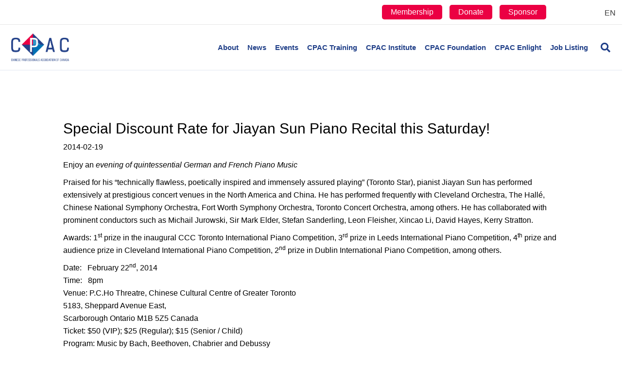

--- FILE ---
content_type: text/html; charset=UTF-8
request_url: https://cpac-canada.ca/special-discount-rate-for-jiayan-sun-piano-recital-this-saturday/
body_size: 24407
content:
<!DOCTYPE html><html lang="en-US" prefix="og: https://ogp.me/ns#"><head><script data-no-optimize="1">var litespeed_docref=sessionStorage.getItem("litespeed_docref");litespeed_docref&&(Object.defineProperty(document,"referrer",{get:function(){return litespeed_docref}}),sessionStorage.removeItem("litespeed_docref"));</script> <meta charset="UTF-8" /><style id="litespeed-ccss">ul{box-sizing:border-box}:root{--wp--preset--font-size--normal:16px;--wp--preset--font-size--huge:42px}.aligncenter{clear:both}body{--wp--preset--color--black:#000;--wp--preset--color--cyan-bluish-gray:#abb8c3;--wp--preset--color--white:#fff;--wp--preset--color--pale-pink:#f78da7;--wp--preset--color--vivid-red:#cf2e2e;--wp--preset--color--luminous-vivid-orange:#ff6900;--wp--preset--color--luminous-vivid-amber:#fcb900;--wp--preset--color--light-green-cyan:#7bdcb5;--wp--preset--color--vivid-green-cyan:#00d084;--wp--preset--color--pale-cyan-blue:#8ed1fc;--wp--preset--color--vivid-cyan-blue:#0693e3;--wp--preset--color--vivid-purple:#9b51e0;--wp--preset--gradient--vivid-cyan-blue-to-vivid-purple:linear-gradient(135deg,rgba(6,147,227,1) 0%,#9b51e0 100%);--wp--preset--gradient--light-green-cyan-to-vivid-green-cyan:linear-gradient(135deg,#7adcb4 0%,#00d082 100%);--wp--preset--gradient--luminous-vivid-amber-to-luminous-vivid-orange:linear-gradient(135deg,rgba(252,185,0,1) 0%,rgba(255,105,0,1) 100%);--wp--preset--gradient--luminous-vivid-orange-to-vivid-red:linear-gradient(135deg,rgba(255,105,0,1) 0%,#cf2e2e 100%);--wp--preset--gradient--very-light-gray-to-cyan-bluish-gray:linear-gradient(135deg,#eee 0%,#a9b8c3 100%);--wp--preset--gradient--cool-to-warm-spectrum:linear-gradient(135deg,#4aeadc 0%,#9778d1 20%,#cf2aba 40%,#ee2c82 60%,#fb6962 80%,#fef84c 100%);--wp--preset--gradient--blush-light-purple:linear-gradient(135deg,#ffceec 0%,#9896f0 100%);--wp--preset--gradient--blush-bordeaux:linear-gradient(135deg,#fecda5 0%,#fe2d2d 50%,#6b003e 100%);--wp--preset--gradient--luminous-dusk:linear-gradient(135deg,#ffcb70 0%,#c751c0 50%,#4158d0 100%);--wp--preset--gradient--pale-ocean:linear-gradient(135deg,#fff5cb 0%,#b6e3d4 50%,#33a7b5 100%);--wp--preset--gradient--electric-grass:linear-gradient(135deg,#caf880 0%,#71ce7e 100%);--wp--preset--gradient--midnight:linear-gradient(135deg,#020381 0%,#2874fc 100%);--wp--preset--duotone--dark-grayscale:url('#wp-duotone-dark-grayscale');--wp--preset--duotone--grayscale:url('#wp-duotone-grayscale');--wp--preset--duotone--purple-yellow:url('#wp-duotone-purple-yellow');--wp--preset--duotone--blue-red:url('#wp-duotone-blue-red');--wp--preset--duotone--midnight:url('#wp-duotone-midnight');--wp--preset--duotone--magenta-yellow:url('#wp-duotone-magenta-yellow');--wp--preset--duotone--purple-green:url('#wp-duotone-purple-green');--wp--preset--duotone--blue-orange:url('#wp-duotone-blue-orange');--wp--preset--font-size--small:13px;--wp--preset--font-size--medium:20px;--wp--preset--font-size--large:36px;--wp--preset--font-size--x-large:42px}button::-moz-focus-inner{padding:0;border:0}.fas{-moz-osx-font-smoothing:grayscale;-webkit-font-smoothing:antialiased;display:inline-block;font-style:normal;font-variant:normal;text-rendering:auto;line-height:1}.fa-bars:before{content:"\f0c9"}.fa-chevron-up:before{content:"\f077"}.fa-search:before{content:"\f002"}.sr-only{border:0;clip:rect(0,0,0,0);height:1px;margin:-1px;overflow:hidden;padding:0;position:absolute;width:1px}.fas{font-family:"Font Awesome 5 Free"}.fas{font-weight:900}.fl-builder-content *,.fl-builder-content *:before,.fl-builder-content *:after{-webkit-box-sizing:border-box;-moz-box-sizing:border-box;box-sizing:border-box}.fl-row:before,.fl-row:after,.fl-row-content:before,.fl-row-content:after,.fl-col-group:before,.fl-col-group:after,.fl-col:before,.fl-col:after,.fl-module:before,.fl-module:after,.fl-module-content:before,.fl-module-content:after{display:table;content:" "}.fl-row:after,.fl-row-content:after,.fl-col-group:after,.fl-col:after,.fl-module:after,.fl-module-content:after{clear:both}.sr-only{position:absolute;width:1px;height:1px;padding:0;overflow:hidden;clip:rect(0,0,0,0);white-space:nowrap;border:0}.fl-row,.fl-row-content{margin-left:auto;margin-right:auto;min-width:0}.fl-row-content-wrap{position:relative}.fl-col{float:left;min-height:1px}.fl-module img{max-width:100%}.fl-row-fixed-width{max-width:1100px}.fl-row-content-wrap{margin-top:0;margin-right:0;margin-bottom:0;margin-left:0}.fl-row-content-wrap{padding-top:20px;padding-right:20px;padding-bottom:20px;padding-left:20px}.fl-col-content{margin-top:0;margin-right:0;margin-bottom:0;margin-left:0}.fl-col-content{padding-top:0;padding-right:0;padding-bottom:0;padding-left:0}.fl-module-content{margin-top:20px;margin-right:20px;margin-bottom:20px;margin-left:20px}@media (max-width:768px){.fl-row-content-wrap{background-attachment:scroll!important}.fl-col{clear:both;float:none;margin-left:auto;margin-right:auto;width:auto!important}.fl-row[data-node] .fl-row-content-wrap{margin:0;padding-left:0;padding-right:0}.fl-col[data-node] .fl-col-content{margin:0;padding-left:0;padding-right:0}}.fl-module-heading .fl-heading{padding:0!important;margin:0!important}.fl-module-content a{text-decoration:none}.uabb-row-separator{position:absolute;width:100%;left:0}.uabb-top-row-separator{top:0;bottom:auto}.uabb-js-breakpoint{content:"default";display:none}@media screen and (max-width:992px){.uabb-js-breakpoint{content:"992"}}@media screen and (max-width:768px){.uabb-js-breakpoint{content:"768"}}.fl-node-5e9689ed4ac92>.fl-row-content-wrap{border-top-width:1px;border-bottom-width:1px}.fl-node-5e9689ed4ac92.fl-row-fixed-width,.fl-node-5e9689ed4ac92 .fl-row-fixed-width{max-width:1100px}.fl-node-5e9689ed4ac92>.fl-row-content-wrap{margin-top:0}.fl-node-5e9689ed4ac92>.fl-row-content-wrap{padding-top:30px;padding-bottom:60px}.fl-node-5e9689ed4ad15{width:100%}.fl-row .fl-col .fl-node-5e9689ed4ad8e h1.fl-heading .fl-heading-text,.fl-node-5e9689ed4ad8e h1.fl-heading .fl-heading-text{color:#000}.fl-node-5e9689ed4ad8e.fl-module-heading .fl-heading{font-weight:500;font-size:30px;text-align:left}.fl-node-5e9689ed4ad8e>.fl-module-content{margin-top:30px;margin-bottom:5px}@media (max-width:768px){.fl-node-5e9689ed4ad8e>.fl-module-content{margin-top:20px}}.fl-node-5e9726d24f0d2{text-align:left}.fl-node-5e9726d24f0d2,.fl-node-5e9726d24f0d2 .fl-module-content.fl-node-content span[class^=fl-post-info]{color:#000}.fl-node-5e9726d24f0d2>.fl-module-content{margin-top:0;margin-bottom:11px}.fl-node-5e9689ed4ad52>.fl-module-content{margin-top:0;margin-bottom:20px}.fl-module-content a{text-decoration:none}.uabb-row-separator{position:absolute;width:100%;left:0}.uabb-top-row-separator{top:0;bottom:auto}.uabb-js-breakpoint{content:"default";display:none}@media screen and (max-width:992px){.uabb-js-breakpoint{content:"992"}}@media screen and (max-width:768px){.uabb-js-breakpoint{content:"768"}}button::-moz-focus-inner{padding:0;border:0}html{font-family:sans-serif;-ms-text-size-adjust:100%;-webkit-text-size-adjust:100%}body{margin:0}header,nav{display:block}a{background-color:transparent}h1{font-size:2em;margin:.67em 0}img{border:0}svg:not(:root){overflow:hidden}button,input{color:inherit;font:inherit;margin:0}button{overflow:visible}button{text-transform:none}button{-webkit-appearance:button}button::-moz-focus-inner,input::-moz-focus-inner{border:0;padding:0}input{line-height:normal}input[type=search]{-webkit-appearance:textfield;-webkit-box-sizing:content-box;-moz-box-sizing:content-box;box-sizing:content-box}input[type=search]::-webkit-search-cancel-button,input[type=search]::-webkit-search-decoration{-webkit-appearance:none}*{-webkit-box-sizing:border-box;-moz-box-sizing:border-box;box-sizing:border-box}:after,:before{-webkit-box-sizing:border-box;-moz-box-sizing:border-box;box-sizing:border-box}html{font-size:10px}body{font-family:"Helvetica Neue",Helvetica,Arial,sans-serif;font-size:14px;line-height:1.42857143;color:#333;background-color:#fff}button,input{font-family:inherit;font-size:inherit;line-height:inherit}a{color:#337ab7;text-decoration:none}img{vertical-align:middle}.sr-only{position:absolute;width:1px;height:1px;padding:0;margin:-1px;overflow:hidden;clip:rect(0,0,0,0);border:0}h1{font-family:inherit;font-weight:500;line-height:1.1;color:inherit}h1{margin-top:20px;margin-bottom:10px}h1{font-size:36px}p{margin:0 0 10px}.text-left{text-align:left}.text-right{text-align:right}ul{margin-top:0;margin-bottom:10px}ul ul{margin-bottom:0}.container{padding-right:15px;padding-left:15px;margin-right:auto;margin-left:auto}@media (min-width:768px){.container{width:750px}}@media (min-width:992px){.container{width:970px}}@media (min-width:1200px){.container{width:1170px}}.row{margin-right:-15px;margin-left:-15px}.col-md-4,.col-md-6,.col-md-8,.col-sm-12,.col-sm-6{position:relative;min-height:1px;padding-right:15px;padding-left:15px}@media (min-width:768px){.col-sm-12,.col-sm-6{float:left}.col-sm-12{width:100%}.col-sm-6{width:50%}}@media (min-width:992px){.col-md-4,.col-md-6,.col-md-8{float:left}.col-md-8{width:66.66666667%}.col-md-6{width:50%}.col-md-4{width:33.33333333%}}input[type=search]{-webkit-box-sizing:border-box;-moz-box-sizing:border-box;box-sizing:border-box;-webkit-appearance:none;-moz-appearance:none;appearance:none}.form-control{display:block;width:100%;height:34px;padding:6px 12px;font-size:14px;line-height:1.42857143;color:#555;background-color:#fff;background-image:none;border:1px solid #ccc;border-radius:4px;-webkit-box-shadow:inset 0 1px 1px rgba(0,0,0,.075);box-shadow:inset 0 1px 1px rgba(0,0,0,.075)}.form-control::-moz-placeholder{color:#999;opacity:1}.form-control:-ms-input-placeholder{color:#999}.form-control::-webkit-input-placeholder{color:#999}.form-control::-ms-expand{background-color:transparent;border:0}.collapse{display:none}.nav{padding-left:0;margin-bottom:0;list-style:none}.nav>li{position:relative;display:block}.nav>li>a{position:relative;display:block;padding:10px 15px}.navbar{position:relative;min-height:50px;margin-bottom:20px;border:1px solid transparent}@media (min-width:768px){.navbar{border-radius:4px}}.navbar-collapse{padding-right:15px;padding-left:15px;overflow-x:visible;border-top:1px solid transparent;-webkit-box-shadow:inset 0 1px 0 rgba(255,255,255,.1);box-shadow:inset 0 1px 0 rgba(255,255,255,.1);-webkit-overflow-scrolling:touch}@media (min-width:768px){.navbar-collapse{width:auto;border-top:0;-webkit-box-shadow:none;box-shadow:none}.navbar-collapse.collapse{display:block!important;height:auto!important;padding-bottom:0;overflow:visible!important}}.navbar-toggle{position:relative;float:right;padding:9px 10px;margin-right:15px;margin-top:8px;margin-bottom:8px;background-color:transparent;background-image:none;border:1px solid transparent;border-radius:4px}@media (min-width:768px){.navbar-toggle{display:none}}.navbar-nav{margin:7.5px -15px}.navbar-nav>li>a{padding-top:10px;padding-bottom:10px;line-height:20px}@media (min-width:768px){.navbar-nav{float:left;margin:0}.navbar-nav>li{float:left}.navbar-nav>li>a{padding-top:15px;padding-bottom:15px}}@media (min-width:768px){.navbar-right{float:right!important;margin-right:-15px}}.navbar-default{background-color:#f8f8f8;border-color:#e7e7e7}.navbar-default .navbar-nav>li>a{color:#777}.navbar-default .navbar-toggle{border-color:#ddd}.navbar-default .navbar-collapse{border-color:#e7e7e7}.clearfix:after,.clearfix:before,.container:after,.container:before,.nav:after,.nav:before,.navbar-collapse:after,.navbar-collapse:before,.navbar:after,.navbar:before,.row:after,.row:before{display:table;content:" "}.clearfix:after,.container:after,.nav:after,.navbar-collapse:after,.navbar:after,.row:after{clear:both}@-ms-viewport{width:device-width}body{background-color:#fff;color:#000;font-family:"Barlow",sans-serif;font-size:16px;font-weight:400;line-height:1.65;font-style:normal;padding:0;word-wrap:break-word}h1{color:#000;font-family:"Barlow",sans-serif;font-weight:500;line-height:1.4;text-transform:none;font-style:normal}h1{font-size:46px;line-height:1.35;letter-spacing:0px;color:#000;font-family:"Barlow",sans-serif;font-weight:500;font-style:normal;text-transform:none}a{color:#2ea3f2}img{max-width:100%;height:auto}.fl-screen-reader-text{position:absolute;left:-10000px;top:auto;width:1px;height:1px;overflow:hidden}.container{padding-left:20px;padding-right:20px}.fl-page{position:relative;-moz-box-shadow:none;-webkit-box-shadow:none;box-shadow:none;margin:0 auto}.fl-page-header{border-color:#e6e6e6;background-color:#fff;color:#203f88}.fl-page-header *{color:#203f88}.fl-page-header a,.fl-page-header a *,.fl-page-header a.fas{color:#203f88}.fl-page-header .navbar-nav li>a{color:#203f88}.fl-page-header-container{padding-bottom:18px;padding-top:18px}.fl-page-header-logo{text-align:center}.fl-page-header-logo a{text-decoration:none}.fl-logo-img{max-width:100%}.fl-page-header-primary .fl-logo-img{height:auto!important}.fl-page-nav-wrap{padding-bottom:20px}.fl-page-nav{background:0 0;border:none;min-height:0;margin-bottom:0;-moz-border-radius:0;-webkit-border-radius:0;border-radius:0}.fl-page-nav .navbar-nav>li>a{padding:15px}.fl-page-nav .navbar-toggle{border:none;float:none;font-family:"Barlow",sans-serif;font-size:15px;font-weight:700;line-height:1.4;text-transform:none;margin:0;width:100%;-moz-border-radius:0;-webkit-border-radius:0;border-radius:0}.fl-page-nav .navbar-nav,.fl-page-nav .navbar-nav a{font-family:"Barlow",sans-serif;font-size:15px;font-weight:700;line-height:1.4;text-transform:none}.fl-full-width .fl-page-nav{margin:0 auto}.fl-page-nav-collapse{border:none;max-height:none;padding:0;-moz-box-shadow:none;-webkit-box-shadow:none;box-shadow:none}.fl-page-nav-collapse ul.navbar-nav{margin:0}.fl-page-nav-collapse ul.navbar-nav>li{border-bottom:1px solid #e6e6e6}.fl-page-nav-collapse ul.navbar-nav>li:last-child{border-bottom:none}.fl-page-nav-search{bottom:0;display:none;position:absolute;right:0;top:0}.fl-page-nav-search a.fa-search{color:#203f88;font-size:20px;padding:8px;position:absolute;right:0;top:5px}.fl-page-nav-search form{background-color:#fff;border-top:3px solid #98cbe4;display:none;padding:20px;position:absolute;right:0;top:100%;width:400px;z-index:1000;-moz-box-shadow:0 1px 20px rgba(0,0,0,.15);-webkit-box-shadow:0 1px 20px rgba(0,0,0,.15);box-shadow:0 1px 20px rgba(0,0,0,.15)}.fl-page-nav-search form input.fl-search-input{background-color:#fff;border-color:#e6e6e6;color:#203f88}.fl-page-nav ul.sub-menu{background-clip:padding-box;background-color:#fff;border-top:3px solid #98cbe4;font-size:14px;float:none;left:-99999px;list-style:none;padding:10px 0;position:absolute;top:100%;width:240px;z-index:1000;-moz-box-shadow:0 1px 20px rgba(0,0,0,.15);-webkit-box-shadow:0 1px 20px rgba(0,0,0,.15);box-shadow:0 1px 20px rgba(0,0,0,.15)}.fl-page-nav ul.sub-menu li{border:none}.fl-page-nav ul.sub-menu li a{clear:none;color:#203f88;display:block;font-weight:700;line-height:20px;margin:0 10px;padding:10px 15px}.fl-page-nav ul.sub-menu li a:before{content:'';margin-right:0}.fl-page-nav ul li{position:relative}.fl-page-content{background-color:#fff}#fl-to-top{display:none;background-color:#ccc;background-color:rgba(0,0,0,.2);position:fixed;bottom:15px;right:15px;width:44px;height:42px;text-align:center;z-index:1003}#fl-to-top i{position:absolute;top:12px;left:14px;color:#fff;font-size:16px;line-height:16px}.aligncenter{display:block;margin:5px auto 5px auto}.aligncenter{display:block;margin:5px auto 5px auto}a img.aligncenter{display:block;margin-left:auto;margin-right:auto}button{background-color:#2ea3f2;color:#000;font-size:16px;line-height:1.2;padding:6px 12px;font-weight:400;text-shadow:none;border:1px solid #0d85d6;-moz-box-shadow:none;-webkit-box-shadow:none;box-shadow:none;-moz-border-radius:4px;-webkit-border-radius:4px;border-radius:4px}input[type=search]{display:block;width:100%;padding:6px 12px;font-size:14px;line-height:1.428571429;color:#000;vertical-align:middle;background-color:#fcfcfc;background-image:none;border:1px solid #e6e6e6;-moz-box-shadow:none;-webkit-box-shadow:none;box-shadow:none;-moz-border-radius:4px;-webkit-border-radius:4px;border-radius:4px}input[type=search]::-webkit-input-placeholder{color:rgba(0,0,0,.4)}input[type=search]:-moz-placeholder{color:rgba(0,0,0,.4)}input[type=search]::-moz-placeholder{color:rgba(0,0,0,.4)}input[type=search]:-ms-input-placeholder{color:rgba(0,0,0,.4)}.form-control{background-color:#fcfcfc;border-color:#e6e6e6;color:#000}.form-control::-webkit-input-placeholder{color:rgba(0,0,0,.4)}.form-control:-moz-placeholder{color:rgba(0,0,0,.4)}.form-control::-moz-placeholder{color:rgba(0,0,0,.4)}.form-control:-ms-input-placeholder{color:rgba(0,0,0,.4)}@media (max-width:767px){.fl-page-header-logo img[data-mobile]{display:none}}@media (min-width:768px){.container{padding-left:40px;padding-right:40px;width:auto}.fl-page-nav{background:0 0}.fl-page-nav .navbar-nav li>a{padding:15px 9px;color:#000}.fl-page-nav-wrap{border-bottom:1px solid #e6e6e6;border-top:1px solid #e6e6e6;padding:0;border-color:#e6e6e6;background-color:#fff;color:#203f88}.fl-page-nav-wrap *{color:#203f88}.fl-page-nav-wrap a,.fl-page-nav-wrap a.fas{color:#203f88}.fl-page-nav-wrap .navbar-nav li>a{color:#203f88}.fl-page-nav-toggle-visible-medium-mobile .fl-page-header-wrap .fl-page-header-container{padding-left:40px;padding-right:40px}.fl-page-nav-collapse ul.navbar-nav>li{border:none}.fl-page-nav-collapse ul.navbar-nav>li:first-child{border:none}.fl-page-header-container{position:relative}.fl-page-nav-col,.fl-page-nav{position:inherit}}@media (min-width:992px){.container{padding-left:0;padding-right:0;width:900px}.fl-full-width .container{padding-left:40px;padding-right:40px;width:auto}.fl-page{-moz-box-shadow:none;-webkit-box-shadow:none;box-shadow:none;width:980px}.fl-full-width .fl-page{width:auto}.fl-page-nav-search{display:block}}@media (min-width:1100px){.container{width:1301px;max-width:90%}.fl-full-width .container{padding-left:0;padding-right:0;width:1301px}.fl-page-nav-toggle-visible-medium-mobile .fl-page-header-wrap .fl-page-header-container{padding-left:0;padding-right:0}}.fl-page-bar{border-bottom:1px solid #e6e6e6;font-size:12px;line-height:14px;border-color:#e6e6e6;background-color:#fff;color:#000}.fl-page-bar *{color:#000}.fl-page-bar a,.fl-page-bar a *{color:#3a3a3a}.fl-page-bar .navbar-nav li>a{color:#3a3a3a}.fl-page-bar nav{display:inline-block}.fl-page-bar-container{padding-bottom:5px;padding-top:5px}.fl-page-bar-nav{float:none;margin:0;padding:0;text-align:center}.fl-page-bar-nav>li{display:inline-block;float:none;position:relative}.fl-page-bar-nav>li>a{padding:2px 10px}.fl-page-bar-text{padding:5px 0;text-align:center}@media (min-width:768px){.fl-page-bar .fl-page-bar-nav{margin:0 -10px 0}.fl-page-bar .text-right .fl-page-bar-nav{text-align:right}.fl-page-bar .fl-page-bar-nav,.fl-page-bar .fl-page-bar-text{display:inline-block;text-align:inherit;vertical-align:middle}}@media (max-width:767px){.fl-page-bar .fl-page-bar-row .text-left,.fl-page-bar .fl-page-bar-row .text-right{text-align:center!important}}@media (max-width:991px){.fl-page-nav-toggle-icon.fl-page-nav-toggle-visible-medium-mobile{position:relative}body:not(.fl-nav-mobile-offcanvas) .fl-page-nav-toggle-icon.fl-page-nav-toggle-visible-medium-mobile.fl-page-nav-right .fl-page-nav-collapse{width:100%}body:not(.fl-nav-mobile-offcanvas) .fl-page-nav-toggle-icon.fl-page-nav-toggle-visible-medium-mobile.fl-page-nav-right .fl-page-nav-collapse ul.navbar-nav{flex:0 0 100%}.fl-page-nav-toggle-icon.fl-page-nav-toggle-visible-medium-mobile.fl-page-nav-right .fl-page-nav-collapse ul.navbar-nav{float:none!important}.fl-page-nav-toggle-icon.fl-page-nav-toggle-visible-medium-mobile.fl-page-nav-right .fl-page-header-row .fl-page-header-logo{padding-bottom:18px}.fl-page-nav-toggle-icon.fl-page-nav-toggle-visible-medium-mobile.fl-page-nav-right .fl-page-header-logo-col,.fl-page-nav-toggle-icon.fl-page-nav-toggle-visible-medium-mobile.fl-page-nav-right .fl-page-nav-col{width:100%}.fl-page-nav-toggle-icon.fl-page-nav-toggle-visible-medium-mobile .fl-page-nav-collapse{border-top:1px solid #e6e6e6;padding-bottom:10px}.fl-page-nav-toggle-icon.fl-page-nav-toggle-visible-medium-mobile .fl-page-nav-collapse.collapse{display:none!important;visibility:hidden!important}.fl-page-nav-toggle-icon.fl-page-nav-toggle-visible-medium-mobile .fl-page-nav-collapse ul.navbar-nav{display:block;float:none}.fl-page-nav-toggle-icon.fl-page-nav-toggle-visible-medium-mobile .fl-page-nav-collapse ul.navbar-nav>li{border-color:#e6e6e6;border-bottom-style:solid;border-bottom-width:1px;display:block;float:none;position:relative}.fl-page-nav-toggle-icon.fl-page-nav-toggle-visible-medium-mobile .fl-page-nav-collapse ul.navbar-nav>li>a{color:#203f88;text-align:left}.fl-page-nav-toggle-icon.fl-page-nav-toggle-visible-medium-mobile .fl-page-nav-collapse ul.sub-menu li{border-color:#e6e6e6}.fl-page-nav-toggle-icon.fl-page-nav-toggle-visible-medium-mobile .fl-page-nav-collapse ul.sub-menu li a{color:#203f88}.fl-page-nav-toggle-icon.fl-page-nav-toggle-visible-medium-mobile .fl-page-nav-collapse .fl-page-nav-search{display:none}.fl-page-nav-toggle-icon.fl-page-nav-toggle-visible-medium-mobile .fl-page-nav ul.sub-menu{background-color:transparent;border:none;float:none;height:100%;list-style:none;overflow:hidden;padding:0;position:absolute;top:0;width:auto;-moz-box-shadow:none;-webkit-box-shadow:none;box-shadow:none}.fl-page-nav-toggle-icon.fl-page-nav-toggle-visible-medium-mobile .fl-page-nav ul.sub-menu li{border-top:1px solid #e6e6e6}.fl-page-nav-toggle-icon.fl-page-nav-toggle-visible-medium-mobile .fl-page-nav ul.sub-menu li a{clear:both;color:#203f88;display:block;font-weight:700;line-height:20px;margin:0;padding:15px}.fl-page-nav-toggle-icon.fl-page-nav-toggle-visible-medium-mobile .fl-page-nav ul.sub-menu li a:before{font-family:'Font Awesome 5 Free';content:'\f105';font-weight:900;margin-right:10px}.fl-submenu-toggle .fl-page-nav-toggle-icon.fl-page-nav-toggle-visible-medium-mobile .fl-page-nav ul.navbar-nav .sub-menu{position:absolute}.fl-submenu-toggle .fl-page-nav-toggle-icon.fl-page-nav-toggle-visible-medium-mobile .fl-page-nav ul.navbar-nav li.menu-item-has-children>a{padding-right:40px}.fl-submenu-toggle .fl-page-nav-toggle-icon.fl-page-nav-toggle-visible-medium-mobile .fl-page-nav ul.navbar-nav li.menu-item-has-children>.fl-submenu-icon-wrap{visibility:visible}.fl-submenu-toggle .fl-page-nav-toggle-icon.fl-page-nav-toggle-visible-medium-mobile .fl-page-nav ul.navbar-nav li a{padding:15px}.fl-page-nav-toggle-icon.fl-page-nav-toggle-visible-medium-mobile .fl-submenu-icon-wrap{visibility:hidden}.fl-page-nav-toggle-icon.fl-page-nav-toggle-visible-medium-mobile .fl-submenu-icon-wrap .fl-submenu-toggle-icon{position:absolute;padding:15px;top:0;right:0;bottom:0}.fl-page-nav-toggle-icon.fl-page-nav-toggle-visible-medium-mobile .fl-submenu-icon-wrap .fl-submenu-toggle-icon:after{font-family:'Font Awesome 5 Free';content:'\f107';font-weight:900;font-size:15px;float:right}.fl-page-nav-toggle-icon.fl-page-nav-toggle-visible-medium-mobile .fl-page-nav-wrap{border:0 none;margin:0;padding-bottom:0}.fl-page-nav-toggle-icon.fl-page-nav-toggle-visible-medium-mobile .fl-page-header-logo{text-align:left;margin-right:55px}.fl-page-nav-toggle-icon.fl-page-nav-toggle-visible-medium-mobile .fl-page-nav-col,.fl-page-nav-toggle-icon.fl-page-nav-toggle-visible-medium-mobile .navbar{position:static}.fl-page-nav-toggle-icon.fl-page-nav-toggle-visible-medium-mobile .fl-page-nav .navbar-toggle{background:0 0;display:block;font-size:22px;line-height:19px;padding:6px 8px;position:absolute;right:20px;top:24px;width:auto;color:#203f88}.fl-page-nav-toggle-icon.fl-page-nav-toggle-visible-medium-mobile .fl-page-nav .navbar-toggle *{color:#203f88}}@media (min-width:1100px){.fl-shrink.fl-full-width .fl-page-bar,.fl-shrink.fl-full-width .fl-page-header{min-width:100%;max-width:90%}}.fl-page-nav-right .fl-page-header-container{padding-bottom:0}.fl-page-nav-right .fl-page-header-logo{padding-bottom:18px}.fl-page-nav-right .fl-page-nav-search{order:1;position:relative}.fl-page-nav-right .fl-page-nav-search a.fa-search{padding:13px 0 13px 9px;position:static}.fl-page-nav-right .fl-page-nav-collapse{display:inline-flex!important;align-items:center;justify-content:flex-end}@media (min-width:768px){.fl-page-nav-right{text-align:center}.fl-page-nav-right .fl-page-header-container{padding-left:15px;padding-right:15px}.fl-page-nav-right .fl-page-header-logo{padding-left:40px;padding-right:40px}.fl-page-nav-right .fl-page-nav-wrap{margin-left:-15px;margin-right:-15px}.fl-page-nav-right .fl-page-nav ul.navbar-nav{float:none!important}.fl-page-nav-right .fl-page-nav ul.navbar-nav:last-child{margin-right:0}.fl-page-nav-right .fl-page-nav ul.navbar-nav>li{display:inline-block;float:none}.fl-page-nav-right .fl-page-nav ul.sub-menu{text-align:left}}@media (min-width:992px){.fl-page-nav-right{text-align:right}.fl-page-nav-right .fl-page-header-wrap{border-bottom:1px solid rgba(32,63,136,.13)}.fl-page-nav-right .fl-page-header-container{padding-bottom:18px}.fl-page-nav-right .fl-page-header-row{display:table;table-layout:fixed;width:100%;margin-left:0;margin-right:0}.fl-page-nav-right .fl-page-header-row>div{display:table-cell;float:none;vertical-align:middle}.fl-page-nav-right .fl-page-header-row .fl-page-header-logo-col{padding-left:0}.fl-page-nav-right .fl-page-header-row .fl-page-nav-col{padding-right:0}.fl-page-nav-right .fl-page-header-logo{padding:0;text-align:left}.fl-page-nav-right .fl-page-nav-wrap{border-color:#e6e6e6;background-color:#fff;color:#203f88;background:0 0;border:none;margin-left:0;margin-right:0}.fl-page-nav-right .fl-page-nav-wrap *{color:#203f88}.fl-page-nav-right .fl-page-nav-wrap a,.fl-page-nav-right .fl-page-nav-wrap a.fas{color:#203f88}.fl-page-nav-right .fl-page-nav-wrap .navbar-nav li>a{color:#203f88}.fl-page-nav-right .fl-page-nav{border:none;margin:0}.fl-page-nav-right .fl-page-nav ul.navbar-nav{float:right!important}.fl-page-nav-right .fl-page-nav ul.navbar-nav>li{display:block;float:left}}@media (min-width:1100px){.fl-page-nav-right.fl-page-nav-toggle-visible-medium-mobile .fl-page-header-container,.fl-page-nav-right .fl-page-header-container{padding-left:0;padding-right:0}}@media (max-width:991px){body{font-size:16px;line-height:1.65}h1{font-size:38px;line-height:1.35;letter-spacing:0px}.fl-page button{font-size:16px;line-height:1.2}}@media (max-width:767px){body{font-size:16px;line-height:1.65}h1{font-size:38px;line-height:1.35;letter-spacing:0px}.fl-page button{font-size:16px;line-height:1.2}}.fl-page-bar-row .text-left{width:90%;text-align:right}.fl-page-bar-row .text-right{width:10%}.fl-page-bar-row .text-right .fl-page-bar-nav{margin-top:10px}.wpml-ls-item a{font-size:16px}.fl-page-nav .navbar-toggle{padding:50px 0!important}.topbar-button-wrap li{text-align:center;display:inline-block;background-color:#eb0043;margin-right:15px;border-radius:5px}.topbar-button-wrap li a{padding:5px 18px;line-height:30px;font-size:16px;color:#fff}.topbar-button-wrap li a:lang(zh-hans){font-size:13px}.fl-page-nav-right .fl-page-nav-search a.fa-search{padding:13px 0 13px 17px}.fl-page .fl-page-header .fl-page-header-logo{width:70%}#menu-top-bar{margin-bottom:0!important}.fl-page-header-logo-col{width:20%}.fl-page-nav-col{width:80%}@media screen and (min-width:1100px){.container{max-width:98%}}@media screen and (max-width:1366px){.fl-page-header-logo-col{width:15%}.fl-page-nav-col{width:85%}.fl-page-nav-toggle-visible-medium-mobile .fl-page-header-wrap .fl-page-header-container{padding-left:10px;padding-right:10px}}@media screen and (max-width:1100px){.fl-page-nav .navbar-nav a{font-size:.9em}}@media screen and (max-width:1024px){.fl-page-bar-row .text-left{width:80%}.fl-page-bar-row .text-right{width:20%}}@media screen and (max-width:768px){.fl-page-bar-row .text-left{width:70%;float:left}.fl-page-bar-row .text-right{width:30%;float:right}}@media screen and (max-width:568px){.fl-page-bar-row .text-left{display:none}.fl-page-bar-row .text-right{width:50%;float:right}}@media screen and (max-width:414px){.fl-page .fl-page-header .fl-page-header-logo{width:50%}}.fl-builder-content .fl-row.fl-node-5e9689ed4ac92 .fl-row-content-wrap{padding-top:70px}</style><link rel="preload" data-asynced="1" data-optimized="2" as="style" onload="this.onload=null;this.rel='stylesheet'" href="https://cpac-canada.ca/wp-content/litespeed/ucss/bea8ef30068d34d275ad2e4455f80292.css?ver=6573d" /><script data-optimized="1" type="litespeed/javascript" data-src="https://cpac-canada.ca/wp-content/plugins/litespeed-cache/assets/js/css_async.min.js"></script> <meta name='viewport' content='width=device-width, initial-scale=1.0' /><meta http-equiv='X-UA-Compatible' content='IE=edge' /><link rel="profile" href="https://gmpg.org/xfn/11" /><link rel="alternate" hreflang="en" href="https://cpac-canada.ca/special-discount-rate-for-jiayan-sun-piano-recital-this-saturday/" /><link rel="alternate" hreflang="x-default" href="https://cpac-canada.ca/special-discount-rate-for-jiayan-sun-piano-recital-this-saturday/" /><title>Special Discount Rate for Jiayan Sun Piano Recital this Saturday! - CPAC</title><meta name="robots" content="follow, index, max-snippet:-1, max-video-preview:-1, max-image-preview:large"/><link rel="canonical" href="https://cpac-canada.ca/special-discount-rate-for-jiayan-sun-piano-recital-this-saturday/" /><meta property="og:locale" content="en_US" /><meta property="og:type" content="article" /><meta property="og:title" content="Special Discount Rate for Jiayan Sun Piano Recital this Saturday! - CPAC" /><meta property="og:description" content="Enjoy an evening of quintessential German and French Piano Music Praised for his “technically flawless, poetically inspired and immensely assured playing” (Toronto Star), pianist Jiayan Sun has performed extensively at prestigious concert venues in the North America and China. He has performed frequently with Cleveland Orchestra, The Hallé, Chinese National Symphony Orchestra, Fort Worth Symphony&hellip;" /><meta property="og:url" content="https://cpac-canada.ca/special-discount-rate-for-jiayan-sun-piano-recital-this-saturday/" /><meta property="og:site_name" content="CPAC | Chinese and immigrant professionals for racial equity, diversity and inclusion" /><meta property="article:section" content="Community Events" /><meta property="og:image" content="https://cpac-canada.ca/wp-content/uploads/2020/03/CPAC-Logo-600.jpg" /><meta property="og:image:secure_url" content="https://cpac-canada.ca/wp-content/uploads/2020/03/CPAC-Logo-600.jpg" /><meta property="og:image:width" content="600" /><meta property="og:image:height" content="290" /><meta property="og:image:alt" content="Special Discount Rate for Jiayan Sun Piano Recital this Saturday!" /><meta property="og:image:type" content="image/jpeg" /><meta property="article:published_time" content="2014-02-19T00:00:00-05:00" /><meta name="twitter:card" content="summary_large_image" /><meta name="twitter:title" content="Special Discount Rate for Jiayan Sun Piano Recital this Saturday! - CPAC" /><meta name="twitter:description" content="Enjoy an evening of quintessential German and French Piano Music Praised for his “technically flawless, poetically inspired and immensely assured playing” (Toronto Star), pianist Jiayan Sun has performed extensively at prestigious concert venues in the North America and China. He has performed frequently with Cleveland Orchestra, The Hallé, Chinese National Symphony Orchestra, Fort Worth Symphony&hellip;" /><meta name="twitter:image" content="https://cpac-canada.ca/wp-content/uploads/2020/03/CPAC-Logo-600.jpg" /><meta name="twitter:label1" content="Written by" /><meta name="twitter:data1" content="CPAC" /><meta name="twitter:label2" content="Time to read" /><meta name="twitter:data2" content="Less than a minute" /> <script type="application/ld+json" class="rank-math-schema-pro">{"@context":"https://schema.org","@graph":[{"@type":"Organization","@id":"https://cpac-canada.ca/#organization","name":"CPAC | Chinese and immigrant professionals for racial equity, diversity and inclusion","url":"https://cpac-canada.ca","logo":{"@type":"ImageObject","@id":"https://cpac-canada.ca/#logo","url":"https://cpac-canada.ca/wp-content/uploads/2020/03/CPAC-Logo-600.jpg","contentUrl":"https://cpac-canada.ca/wp-content/uploads/2020/03/CPAC-Logo-600.jpg","caption":"CPAC | Chinese and immigrant professionals for racial equity, diversity and inclusion","inLanguage":"en-US","width":"600","height":"290"}},{"@type":"WebSite","@id":"https://cpac-canada.ca/#website","url":"https://cpac-canada.ca","name":"CPAC | Chinese and immigrant professionals for racial equity, diversity and inclusion","alternateName":"CPAC _ Chinese and immigrant professionals for racial equity, diversity and inclusion.html","publisher":{"@id":"https://cpac-canada.ca/#organization"},"inLanguage":"en-US"},{"@type":"ImageObject","@id":"http://www.chineseprofessionals.ca/wp-content/uploads/2014/02/52b21790cdf2b4_25441964-791x1024.jpg","url":"http://www.chineseprofessionals.ca/wp-content/uploads/2014/02/52b21790cdf2b4_25441964-791x1024.jpg","width":"200","height":"200","inLanguage":"en-US"},{"@type":"WebPage","@id":"https://cpac-canada.ca/special-discount-rate-for-jiayan-sun-piano-recital-this-saturday/#webpage","url":"https://cpac-canada.ca/special-discount-rate-for-jiayan-sun-piano-recital-this-saturday/","name":"Special Discount Rate for Jiayan Sun Piano Recital this Saturday! - CPAC","datePublished":"2014-02-19T00:00:00-05:00","dateModified":"2014-02-19T00:00:00-05:00","isPartOf":{"@id":"https://cpac-canada.ca/#website"},"primaryImageOfPage":{"@id":"http://www.chineseprofessionals.ca/wp-content/uploads/2014/02/52b21790cdf2b4_25441964-791x1024.jpg"},"inLanguage":"en-US"},{"@type":"Person","@id":"https://cpac-canada.ca/special-discount-rate-for-jiayan-sun-piano-recital-this-saturday/#author","name":"CPAC","image":{"@type":"ImageObject","@id":"https://cpac-canada.ca/wp-content/litespeed/avatar/b000016a605046921af5ab95e28ea4aa.jpg?ver=1769138751","url":"https://cpac-canada.ca/wp-content/litespeed/avatar/b000016a605046921af5ab95e28ea4aa.jpg?ver=1769138751","caption":"CPAC","inLanguage":"en-US"},"worksFor":{"@id":"https://cpac-canada.ca/#organization"}},{"@type":"BlogPosting","headline":"Special Discount Rate for Jiayan Sun Piano Recital this Saturday! - CPAC","datePublished":"2014-02-19T00:00:00-05:00","dateModified":"2014-02-19T00:00:00-05:00","author":{"@id":"https://cpac-canada.ca/special-discount-rate-for-jiayan-sun-piano-recital-this-saturday/#author"},"publisher":{"@id":"https://cpac-canada.ca/#organization"},"description":"Enjoy an evening of quintessential German and French Piano Music","name":"Special Discount Rate for Jiayan Sun Piano Recital this Saturday! - CPAC","@id":"https://cpac-canada.ca/special-discount-rate-for-jiayan-sun-piano-recital-this-saturday/#richSnippet","isPartOf":{"@id":"https://cpac-canada.ca/special-discount-rate-for-jiayan-sun-piano-recital-this-saturday/#webpage"},"image":{"@id":"http://www.chineseprofessionals.ca/wp-content/uploads/2014/02/52b21790cdf2b4_25441964-791x1024.jpg"},"inLanguage":"en-US","mainEntityOfPage":{"@id":"https://cpac-canada.ca/special-discount-rate-for-jiayan-sun-piano-recital-this-saturday/#webpage"}}]}</script> <link rel='dns-prefetch' href='//www.google.com' /><link rel='dns-prefetch' href='//fonts.googleapis.com' /><link rel='dns-prefetch' href='//cpac-canada.ca' /><link href='https://fonts.gstatic.com' crossorigin rel='preconnect' /><link rel="alternate" type="application/rss+xml" title="CPAC &raquo; Feed" href="https://cpac-canada.ca/feed/" /><link rel="preload" href="https://cpac-canada.ca/wp-content/plugins/bb-plugin/fonts/fontawesome/5.15.4/webfonts/fa-solid-900.woff2" as="font" type="font/woff2" crossorigin="anonymous"><style id='wp-block-library-theme-inline-css'>.wp-block-audio figcaption{color:#555;font-size:13px;text-align:center}.is-dark-theme .wp-block-audio figcaption{color:#ffffffa6}.wp-block-audio{margin:0 0 1em}.wp-block-code{border:1px solid #ccc;border-radius:4px;font-family:Menlo,Consolas,monaco,monospace;padding:.8em 1em}.wp-block-embed figcaption{color:#555;font-size:13px;text-align:center}.is-dark-theme .wp-block-embed figcaption{color:#ffffffa6}.wp-block-embed{margin:0 0 1em}.blocks-gallery-caption{color:#555;font-size:13px;text-align:center}.is-dark-theme .blocks-gallery-caption{color:#ffffffa6}.wp-block-image figcaption{color:#555;font-size:13px;text-align:center}.is-dark-theme .wp-block-image figcaption{color:#ffffffa6}.wp-block-image{margin:0 0 1em}.wp-block-pullquote{border-bottom:4px solid;border-top:4px solid;color:currentColor;margin-bottom:1.75em}.wp-block-pullquote cite,.wp-block-pullquote footer,.wp-block-pullquote__citation{color:currentColor;font-size:.8125em;font-style:normal;text-transform:uppercase}.wp-block-quote{border-left:.25em solid;margin:0 0 1.75em;padding-left:1em}.wp-block-quote cite,.wp-block-quote footer{color:currentColor;font-size:.8125em;font-style:normal;position:relative}.wp-block-quote.has-text-align-right{border-left:none;border-right:.25em solid;padding-left:0;padding-right:1em}.wp-block-quote.has-text-align-center{border:none;padding-left:0}.wp-block-quote.is-large,.wp-block-quote.is-style-large,.wp-block-quote.is-style-plain{border:none}.wp-block-search .wp-block-search__label{font-weight:700}.wp-block-search__button{border:1px solid #ccc;padding:.375em .625em}:where(.wp-block-group.has-background){padding:1.25em 2.375em}.wp-block-separator.has-css-opacity{opacity:.4}.wp-block-separator{border:none;border-bottom:2px solid;margin-left:auto;margin-right:auto}.wp-block-separator.has-alpha-channel-opacity{opacity:1}.wp-block-separator:not(.is-style-wide):not(.is-style-dots){width:100px}.wp-block-separator.has-background:not(.is-style-dots){border-bottom:none;height:1px}.wp-block-separator.has-background:not(.is-style-wide):not(.is-style-dots){height:2px}.wp-block-table{margin:0 0 1em}.wp-block-table td,.wp-block-table th{word-break:normal}.wp-block-table figcaption{color:#555;font-size:13px;text-align:center}.is-dark-theme .wp-block-table figcaption{color:#ffffffa6}.wp-block-video figcaption{color:#555;font-size:13px;text-align:center}.is-dark-theme .wp-block-video figcaption{color:#ffffffa6}.wp-block-video{margin:0 0 1em}.wp-block-template-part.has-background{margin-bottom:0;margin-top:0;padding:1.25em 2.375em}</style><style id='classic-theme-styles-inline-css'>/*! This file is auto-generated */
.wp-block-button__link{color:#fff;background-color:#32373c;border-radius:9999px;box-shadow:none;text-decoration:none;padding:calc(.667em + 2px) calc(1.333em + 2px);font-size:1.125em}.wp-block-file__button{background:#32373c;color:#fff;text-decoration:none}</style><style id='global-styles-inline-css'>body{--wp--preset--color--black: #000000;--wp--preset--color--cyan-bluish-gray: #abb8c3;--wp--preset--color--white: #ffffff;--wp--preset--color--pale-pink: #f78da7;--wp--preset--color--vivid-red: #cf2e2e;--wp--preset--color--luminous-vivid-orange: #ff6900;--wp--preset--color--luminous-vivid-amber: #fcb900;--wp--preset--color--light-green-cyan: #7bdcb5;--wp--preset--color--vivid-green-cyan: #00d084;--wp--preset--color--pale-cyan-blue: #8ed1fc;--wp--preset--color--vivid-cyan-blue: #0693e3;--wp--preset--color--vivid-purple: #9b51e0;--wp--preset--gradient--vivid-cyan-blue-to-vivid-purple: linear-gradient(135deg,rgba(6,147,227,1) 0%,rgb(155,81,224) 100%);--wp--preset--gradient--light-green-cyan-to-vivid-green-cyan: linear-gradient(135deg,rgb(122,220,180) 0%,rgb(0,208,130) 100%);--wp--preset--gradient--luminous-vivid-amber-to-luminous-vivid-orange: linear-gradient(135deg,rgba(252,185,0,1) 0%,rgba(255,105,0,1) 100%);--wp--preset--gradient--luminous-vivid-orange-to-vivid-red: linear-gradient(135deg,rgba(255,105,0,1) 0%,rgb(207,46,46) 100%);--wp--preset--gradient--very-light-gray-to-cyan-bluish-gray: linear-gradient(135deg,rgb(238,238,238) 0%,rgb(169,184,195) 100%);--wp--preset--gradient--cool-to-warm-spectrum: linear-gradient(135deg,rgb(74,234,220) 0%,rgb(151,120,209) 20%,rgb(207,42,186) 40%,rgb(238,44,130) 60%,rgb(251,105,98) 80%,rgb(254,248,76) 100%);--wp--preset--gradient--blush-light-purple: linear-gradient(135deg,rgb(255,206,236) 0%,rgb(152,150,240) 100%);--wp--preset--gradient--blush-bordeaux: linear-gradient(135deg,rgb(254,205,165) 0%,rgb(254,45,45) 50%,rgb(107,0,62) 100%);--wp--preset--gradient--luminous-dusk: linear-gradient(135deg,rgb(255,203,112) 0%,rgb(199,81,192) 50%,rgb(65,88,208) 100%);--wp--preset--gradient--pale-ocean: linear-gradient(135deg,rgb(255,245,203) 0%,rgb(182,227,212) 50%,rgb(51,167,181) 100%);--wp--preset--gradient--electric-grass: linear-gradient(135deg,rgb(202,248,128) 0%,rgb(113,206,126) 100%);--wp--preset--gradient--midnight: linear-gradient(135deg,rgb(2,3,129) 0%,rgb(40,116,252) 100%);--wp--preset--font-size--small: 13px;--wp--preset--font-size--medium: 20px;--wp--preset--font-size--large: 36px;--wp--preset--font-size--x-large: 42px;--wp--preset--spacing--20: 0.44rem;--wp--preset--spacing--30: 0.67rem;--wp--preset--spacing--40: 1rem;--wp--preset--spacing--50: 1.5rem;--wp--preset--spacing--60: 2.25rem;--wp--preset--spacing--70: 3.38rem;--wp--preset--spacing--80: 5.06rem;--wp--preset--shadow--natural: 6px 6px 9px rgba(0, 0, 0, 0.2);--wp--preset--shadow--deep: 12px 12px 50px rgba(0, 0, 0, 0.4);--wp--preset--shadow--sharp: 6px 6px 0px rgba(0, 0, 0, 0.2);--wp--preset--shadow--outlined: 6px 6px 0px -3px rgba(255, 255, 255, 1), 6px 6px rgba(0, 0, 0, 1);--wp--preset--shadow--crisp: 6px 6px 0px rgba(0, 0, 0, 1);}:where(.is-layout-flex){gap: 0.5em;}:where(.is-layout-grid){gap: 0.5em;}body .is-layout-flow > .alignleft{float: left;margin-inline-start: 0;margin-inline-end: 2em;}body .is-layout-flow > .alignright{float: right;margin-inline-start: 2em;margin-inline-end: 0;}body .is-layout-flow > .aligncenter{margin-left: auto !important;margin-right: auto !important;}body .is-layout-constrained > .alignleft{float: left;margin-inline-start: 0;margin-inline-end: 2em;}body .is-layout-constrained > .alignright{float: right;margin-inline-start: 2em;margin-inline-end: 0;}body .is-layout-constrained > .aligncenter{margin-left: auto !important;margin-right: auto !important;}body .is-layout-constrained > :where(:not(.alignleft):not(.alignright):not(.alignfull)){max-width: var(--wp--style--global--content-size);margin-left: auto !important;margin-right: auto !important;}body .is-layout-constrained > .alignwide{max-width: var(--wp--style--global--wide-size);}body .is-layout-flex{display: flex;}body .is-layout-flex{flex-wrap: wrap;align-items: center;}body .is-layout-flex > *{margin: 0;}body .is-layout-grid{display: grid;}body .is-layout-grid > *{margin: 0;}:where(.wp-block-columns.is-layout-flex){gap: 2em;}:where(.wp-block-columns.is-layout-grid){gap: 2em;}:where(.wp-block-post-template.is-layout-flex){gap: 1.25em;}:where(.wp-block-post-template.is-layout-grid){gap: 1.25em;}.has-black-color{color: var(--wp--preset--color--black) !important;}.has-cyan-bluish-gray-color{color: var(--wp--preset--color--cyan-bluish-gray) !important;}.has-white-color{color: var(--wp--preset--color--white) !important;}.has-pale-pink-color{color: var(--wp--preset--color--pale-pink) !important;}.has-vivid-red-color{color: var(--wp--preset--color--vivid-red) !important;}.has-luminous-vivid-orange-color{color: var(--wp--preset--color--luminous-vivid-orange) !important;}.has-luminous-vivid-amber-color{color: var(--wp--preset--color--luminous-vivid-amber) !important;}.has-light-green-cyan-color{color: var(--wp--preset--color--light-green-cyan) !important;}.has-vivid-green-cyan-color{color: var(--wp--preset--color--vivid-green-cyan) !important;}.has-pale-cyan-blue-color{color: var(--wp--preset--color--pale-cyan-blue) !important;}.has-vivid-cyan-blue-color{color: var(--wp--preset--color--vivid-cyan-blue) !important;}.has-vivid-purple-color{color: var(--wp--preset--color--vivid-purple) !important;}.has-black-background-color{background-color: var(--wp--preset--color--black) !important;}.has-cyan-bluish-gray-background-color{background-color: var(--wp--preset--color--cyan-bluish-gray) !important;}.has-white-background-color{background-color: var(--wp--preset--color--white) !important;}.has-pale-pink-background-color{background-color: var(--wp--preset--color--pale-pink) !important;}.has-vivid-red-background-color{background-color: var(--wp--preset--color--vivid-red) !important;}.has-luminous-vivid-orange-background-color{background-color: var(--wp--preset--color--luminous-vivid-orange) !important;}.has-luminous-vivid-amber-background-color{background-color: var(--wp--preset--color--luminous-vivid-amber) !important;}.has-light-green-cyan-background-color{background-color: var(--wp--preset--color--light-green-cyan) !important;}.has-vivid-green-cyan-background-color{background-color: var(--wp--preset--color--vivid-green-cyan) !important;}.has-pale-cyan-blue-background-color{background-color: var(--wp--preset--color--pale-cyan-blue) !important;}.has-vivid-cyan-blue-background-color{background-color: var(--wp--preset--color--vivid-cyan-blue) !important;}.has-vivid-purple-background-color{background-color: var(--wp--preset--color--vivid-purple) !important;}.has-black-border-color{border-color: var(--wp--preset--color--black) !important;}.has-cyan-bluish-gray-border-color{border-color: var(--wp--preset--color--cyan-bluish-gray) !important;}.has-white-border-color{border-color: var(--wp--preset--color--white) !important;}.has-pale-pink-border-color{border-color: var(--wp--preset--color--pale-pink) !important;}.has-vivid-red-border-color{border-color: var(--wp--preset--color--vivid-red) !important;}.has-luminous-vivid-orange-border-color{border-color: var(--wp--preset--color--luminous-vivid-orange) !important;}.has-luminous-vivid-amber-border-color{border-color: var(--wp--preset--color--luminous-vivid-amber) !important;}.has-light-green-cyan-border-color{border-color: var(--wp--preset--color--light-green-cyan) !important;}.has-vivid-green-cyan-border-color{border-color: var(--wp--preset--color--vivid-green-cyan) !important;}.has-pale-cyan-blue-border-color{border-color: var(--wp--preset--color--pale-cyan-blue) !important;}.has-vivid-cyan-blue-border-color{border-color: var(--wp--preset--color--vivid-cyan-blue) !important;}.has-vivid-purple-border-color{border-color: var(--wp--preset--color--vivid-purple) !important;}.has-vivid-cyan-blue-to-vivid-purple-gradient-background{background: var(--wp--preset--gradient--vivid-cyan-blue-to-vivid-purple) !important;}.has-light-green-cyan-to-vivid-green-cyan-gradient-background{background: var(--wp--preset--gradient--light-green-cyan-to-vivid-green-cyan) !important;}.has-luminous-vivid-amber-to-luminous-vivid-orange-gradient-background{background: var(--wp--preset--gradient--luminous-vivid-amber-to-luminous-vivid-orange) !important;}.has-luminous-vivid-orange-to-vivid-red-gradient-background{background: var(--wp--preset--gradient--luminous-vivid-orange-to-vivid-red) !important;}.has-very-light-gray-to-cyan-bluish-gray-gradient-background{background: var(--wp--preset--gradient--very-light-gray-to-cyan-bluish-gray) !important;}.has-cool-to-warm-spectrum-gradient-background{background: var(--wp--preset--gradient--cool-to-warm-spectrum) !important;}.has-blush-light-purple-gradient-background{background: var(--wp--preset--gradient--blush-light-purple) !important;}.has-blush-bordeaux-gradient-background{background: var(--wp--preset--gradient--blush-bordeaux) !important;}.has-luminous-dusk-gradient-background{background: var(--wp--preset--gradient--luminous-dusk) !important;}.has-pale-ocean-gradient-background{background: var(--wp--preset--gradient--pale-ocean) !important;}.has-electric-grass-gradient-background{background: var(--wp--preset--gradient--electric-grass) !important;}.has-midnight-gradient-background{background: var(--wp--preset--gradient--midnight) !important;}.has-small-font-size{font-size: var(--wp--preset--font-size--small) !important;}.has-medium-font-size{font-size: var(--wp--preset--font-size--medium) !important;}.has-large-font-size{font-size: var(--wp--preset--font-size--large) !important;}.has-x-large-font-size{font-size: var(--wp--preset--font-size--x-large) !important;}
.wp-block-navigation a:where(:not(.wp-element-button)){color: inherit;}
:where(.wp-block-post-template.is-layout-flex){gap: 1.25em;}:where(.wp-block-post-template.is-layout-grid){gap: 1.25em;}
:where(.wp-block-columns.is-layout-flex){gap: 2em;}:where(.wp-block-columns.is-layout-grid){gap: 2em;}
.wp-block-pullquote{font-size: 1.5em;line-height: 1.6;}</style><style id='akismet-widget-style-inline-css'>.a-stats {
				--akismet-color-mid-green: #357b49;
				--akismet-color-white: #fff;
				--akismet-color-light-grey: #f6f7f7;

				max-width: 350px;
				width: auto;
			}

			.a-stats * {
				all: unset;
				box-sizing: border-box;
			}

			.a-stats strong {
				font-weight: 600;
			}

			.a-stats a.a-stats__link,
			.a-stats a.a-stats__link:visited,
			.a-stats a.a-stats__link:active {
				background: var(--akismet-color-mid-green);
				border: none;
				box-shadow: none;
				border-radius: 8px;
				color: var(--akismet-color-white);
				cursor: pointer;
				display: block;
				font-family: -apple-system, BlinkMacSystemFont, 'Segoe UI', 'Roboto', 'Oxygen-Sans', 'Ubuntu', 'Cantarell', 'Helvetica Neue', sans-serif;
				font-weight: 500;
				padding: 12px;
				text-align: center;
				text-decoration: none;
				transition: all 0.2s ease;
			}

			/* Extra specificity to deal with TwentyTwentyOne focus style */
			.widget .a-stats a.a-stats__link:focus {
				background: var(--akismet-color-mid-green);
				color: var(--akismet-color-white);
				text-decoration: none;
			}

			.a-stats a.a-stats__link:hover {
				filter: brightness(110%);
				box-shadow: 0 4px 12px rgba(0, 0, 0, 0.06), 0 0 2px rgba(0, 0, 0, 0.16);
			}

			.a-stats .count {
				color: var(--akismet-color-white);
				display: block;
				font-size: 1.5em;
				line-height: 1.4;
				padding: 0 13px;
				white-space: nowrap;
			}</style> <script type="litespeed/javascript" data-src="https://cpac-canada.ca/wp-includes/js/jquery/jquery.min.js" id="jquery-core-js"></script> <script id="jquery-ui-datepicker-js-after" type="litespeed/javascript">jQuery(function(jQuery){jQuery.datepicker.setDefaults({"closeText":"Close","currentText":"Today","monthNames":["January","February","March","April","May","June","July","August","September","October","November","December"],"monthNamesShort":["Jan","Feb","Mar","Apr","May","Jun","Jul","Aug","Sep","Oct","Nov","Dec"],"nextText":"Next","prevText":"Previous","dayNames":["Sunday","Monday","Tuesday","Wednesday","Thursday","Friday","Saturday"],"dayNamesShort":["Sun","Mon","Tue","Wed","Thu","Fri","Sat"],"dayNamesMin":["S","M","T","W","T","F","S"],"dateFormat":"yy-mm-dd","firstDay":1,"isRTL":!1})})</script> <script id="wp-i18n-js-after" type="litespeed/javascript">wp.i18n.setLocaleData({'text direction\u0004ltr':['ltr']})</script> <script id="plupload-handlers-js-extra" type="litespeed/javascript">var pluploadL10n={"queue_limit_exceeded":"You have attempted to queue too many files.","file_exceeds_size_limit":"%s exceeds the maximum upload size for this site.","zero_byte_file":"This file is empty. Please try another.","invalid_filetype":"Sorry, you are not allowed to upload this file type.","not_an_image":"This file is not an image. Please try another.","image_memory_exceeded":"Memory exceeded. Please try another smaller file.","image_dimensions_exceeded":"This is larger than the maximum size. Please try another.","default_error":"An error occurred in the upload. Please try again later.","missing_upload_url":"There was a configuration error. Please contact the server administrator.","upload_limit_exceeded":"You may only upload 1 file.","http_error":"Unexpected response from the server. The file may have been uploaded successfully. Check in the Media Library or reload the page.","http_error_image":"The server cannot process the image. This can happen if the server is busy or does not have enough resources to complete the task. Uploading a smaller image may help. Suggested maximum size is 2560 pixels.","upload_failed":"Upload failed.","big_upload_failed":"Please try uploading this file with the %1$sbrowser uploader%2$s.","big_upload_queued":"%s exceeds the maximum upload size for the multi-file uploader when used in your browser.","io_error":"IO error.","security_error":"Security error.","file_cancelled":"File canceled.","upload_stopped":"Upload stopped.","dismiss":"Dismiss","crunching":"Crunching\u2026","deleted":"moved to the Trash.","error_uploading":"\u201c%s\u201d has failed to upload.","unsupported_image":"This image cannot be displayed in a web browser. For best results convert it to JPEG before uploading.","noneditable_image":"This image cannot be processed by the web server. Convert it to JPEG or PNG before uploading.","file_url_copied":"The file URL has been copied to your clipboard"}</script> <script id="give_ffm_frontend-js-extra" type="litespeed/javascript">var give_ffm_frontend={"ajaxurl":"https:\/\/cpac-canada.ca\/wp-admin\/admin-ajax.php","error_message":"Please complete all required fields","submit_button_text":"Donate Now","nonce":"0cbed1784b","confirmMsg":"Are you sure?","i18n":{"timepicker":{"choose_time":"Choose Time","time":"Time","hour":"Hour","minute":"Minute","second":"Second","done":"Done","now":"Now"},"repeater":{"max_rows":"You have added the maximum number of fields allowed."}},"plupload":{"url":"https:\/\/cpac-canada.ca\/wp-admin\/admin-ajax.php?nonce=5cc22417e2","flash_swf_url":"https:\/\/cpac-canada.ca\/wp-includes\/js\/plupload\/plupload.flash.swf","filters":[{"title":"Allowed Files","extensions":"*"}],"multipart":!0,"urlstream_upload":!0}}</script> <script id="give-js-extra" type="litespeed/javascript">var give_global_vars={"ajaxurl":"https:\/\/cpac-canada.ca\/wp-admin\/admin-ajax.php","checkout_nonce":"abb97ad6a2","currency":"CAD","currency_sign":"$","currency_pos":"before","thousands_separator":",","decimal_separator":".","no_gateway":"Please select a payment method.","bad_minimum":"The minimum custom donation amount for this form is","bad_maximum":"The maximum custom donation amount for this form is","general_loading":"Loading...","purchase_loading":"Please Wait...","textForOverlayScreen":"<h3>Processing...<\/h3><p>This will only take a second!<\/p>","number_decimals":"2","is_test_mode":"","give_version":"3.22.1","magnific_options":{"main_class":"give-modal","close_on_bg_click":!1},"form_translation":{"payment-mode":"Please select payment mode.","give_first":"Please enter your first name.","give_last":"Please enter your last name.","give_email":"Please enter a valid email address.","give_user_login":"Invalid email address or username.","give_user_pass":"Enter a password.","give_user_pass_confirm":"Enter the password confirmation.","give_agree_to_terms":"You must agree to the terms and conditions."},"confirm_email_sent_message":"Please check your email and click on the link to access your complete donation history.","ajax_vars":{"ajaxurl":"https:\/\/cpac-canada.ca\/wp-admin\/admin-ajax.php","ajaxNonce":"82c5bd9e57","loading":"Loading","select_option":"Please select an option","default_gateway":"moneris","permalinks":"1","number_decimals":2},"cookie_hash":"fbcf4b3c9535f382cbb435d18456f3e2","session_nonce_cookie_name":"wp-give_session_reset_nonce_fbcf4b3c9535f382cbb435d18456f3e2","session_cookie_name":"wp-give_session_fbcf4b3c9535f382cbb435d18456f3e2","delete_session_nonce_cookie":"0"};var giveApiSettings={"root":"https:\/\/cpac-canada.ca\/wp-json\/give-api\/v2\/","rest_base":"give-api\/v2"}</script> <script id="give-fee-recovery-js-extra" type="litespeed/javascript">var give_fee_recovery_object={"give_fee_zero_based_currency":"[\"JPY\",\"KRW\",\"CLP\",\"ISK\",\"BIF\",\"DJF\",\"GNF\",\"KHR\",\"KPW\",\"LAK\",\"LKR\",\"MGA\",\"MZN\",\"VUV\"]"}</script> <script type="litespeed/javascript" data-src="https://www.google.com/recaptcha/api.js?ver=6.5" id="give-captcha-js-js"></script> <script id="give_recurring_script-js-extra" type="litespeed/javascript">var Give_Recurring_Vars={"email_access":"","pretty_intervals":{"1":"Every","2":"Every two","3":"Every three","4":"Every four","5":"Every five","6":"Every six"},"pretty_periods":{"day":"Daily","week":"Weekly","month":"Monthly","quarter":"Quarterly","half-year":"Semi-Annually","year":"Yearly"},"messages":{"daily_forbidden":"The selected payment method does not support daily recurring giving. Please select another payment method or supported giving frequency.","confirm_cancel":"Are you sure you want to cancel this subscription?"},"multi_level_message_pre_text":"You have chosen to donate"}</script> <link rel="https://api.w.org/" href="https://cpac-canada.ca/wp-json/" /><link rel="alternate" type="application/json" href="https://cpac-canada.ca/wp-json/wp/v2/posts/23095" /><link rel="EditURI" type="application/rsd+xml" title="RSD" href="https://cpac-canada.ca/xmlrpc.php?rsd" /><meta name="generator" content="WordPress 6.5" /><link rel='shortlink' href='https://cpac-canada.ca/?p=23095' /><link rel="alternate" type="application/json+oembed" href="https://cpac-canada.ca/wp-json/oembed/1.0/embed?url=https%3A%2F%2Fcpac-canada.ca%2Fspecial-discount-rate-for-jiayan-sun-piano-recital-this-saturday%2F" /><link rel="alternate" type="text/xml+oembed" href="https://cpac-canada.ca/wp-json/oembed/1.0/embed?url=https%3A%2F%2Fcpac-canada.ca%2Fspecial-discount-rate-for-jiayan-sun-piano-recital-this-saturday%2F&#038;format=xml" /><meta name="generator" content="WPML ver:4.5.14 stt:60,1;" /><meta name="generator" content="Give v3.22.1" /><link rel="icon" href="https://cpac-canada.ca/wp-content/uploads/2020/04/CPAC-browser-tag-150x150.png" sizes="32x32" /><link rel="icon" href="https://cpac-canada.ca/wp-content/uploads/2020/04/CPAC-browser-tag-300x300.png" sizes="192x192" /><link rel="apple-touch-icon" href="https://cpac-canada.ca/wp-content/uploads/2020/04/CPAC-browser-tag-300x300.png" /><meta name="msapplication-TileImage" content="https://cpac-canada.ca/wp-content/uploads/2020/04/CPAC-browser-tag-300x300.png" /><style type="text/css">#wpadminbar, #wpadminbar .menupop .ab-sub-wrapper, .ab-sub-secondary, #wpadminbar .quicklinks .menupop ul.ab-sub-secondary,#wpadminbar .quicklinks .menupop ul.ab-sub-secondary .ab-submenu {background:#fff}#wpadminbar a.ab-item, #wpadminbar>#wp-toolbar span.ab-label, #wpadminbar>#wp-toolbar span.noticon, #wpadminbar .ab-icon:before,#wpadminbar .ab-item:before {color:#94979B}#wpadminbar .quicklinks .menupop ul li a, #wpadminbar .quicklinks .menupop ul li a strong, #wpadminbar .quicklinks .menupop.hover ul li a,#wpadminbar.nojs .quicklinks .menupop:hover ul li a {color:#94979B; font-size:13px !important }#wpadminbar .ab-top-menu>li.hover>.ab-item,#wpadminbar.nojq .quicklinks .ab-top-menu>li>.ab-item:focus,#wpadminbar:not(.mobile) .ab-top-menu>li:hover>.ab-item,#wpadminbar:not(.mobile) .ab-top-menu>li>.ab-item:focus{background:#f4f4f4; color:#474747}#wpadminbar:not(.mobile)>#wp-toolbar a:focus span.ab-label,#wpadminbar:not(.mobile)>#wp-toolbar li:hover span.ab-label,#wpadminbar>#wp-toolbar li.hover span.ab-label, #wpadminbar.mobile .quicklinks .hover .ab-icon:before,#wpadminbar.mobile .quicklinks .hover .ab-item:before, #wpadminbar .quicklinks .menupop .ab-sub-secondary>li .ab-item:focus a,#wpadminbar .quicklinks .menupop .ab-sub-secondary>li>a:hover {color:#474747}#wpadminbar .quicklinks .ab-sub-wrapper .menupop.hover>a,#wpadminbar .quicklinks .menupop ul li a:focus,#wpadminbar .quicklinks .menupop ul li a:focus strong,#wpadminbar .quicklinks .menupop ul li a:hover,#wpadminbar .quicklinks .menupop ul li a:hover strong,#wpadminbar .quicklinks .menupop.hover ul li a:focus,#wpadminbar .quicklinks .menupop.hover ul li a:hover,#wpadminbar li #adminbarsearch.adminbar-focused:before,#wpadminbar li .ab-item:focus:before,#wpadminbar li a:focus .ab-icon:before,#wpadminbar li.hover .ab-icon:before,#wpadminbar li.hover .ab-item:before,#wpadminbar li:hover #adminbarsearch:before,#wpadminbar li:hover .ab-icon:before,#wpadminbar li:hover .ab-item:before,#wpadminbar.nojs .quicklinks .menupop:hover ul li a:focus,#wpadminbar.nojs .quicklinks .menupop:hover ul li a:hover, #wpadminbar .quicklinks .ab-sub-wrapper .menupop.hover>a .blavatar,#wpadminbar .quicklinks li a:focus .blavatar,#wpadminbar .quicklinks li a:hover .blavatar{color:#474747}#wpadminbar .menupop .ab-sub-wrapper, #wpadminbar .shortlink-input {background:#f4f4f4}#wpadminbar .ab-submenu .ab-item, #wpadminbar .quicklinks .menupop ul.ab-submenu li a,#wpadminbar .quicklinks .menupop ul.ab-submenu li a.ab-item {color:#666666}#wpadminbar .ab-submenu .ab-item:hover, #wpadminbar .quicklinks .menupop ul.ab-submenu li a:hover,#wpadminbar .quicklinks .menupop ul.ab-submenu li a.ab-item:hover {color:#333333}.quicklinks li.wpshapere_site_title a{ outline:none; border:none;}.quicklinks li.wpshapere_site_title {width:180px !important;margin-top:-px !important;margin-top:px !important;}.quicklinks li.wpshapere_site_title a{outline:none; border:none;}.quicklinks li.wpshapere_site_title a, .quicklinks li.wpshapere_site_title a:hover, .quicklinks li.wpshapere_site_title a:focus {background:url(https://cpac-canada.ca/wp-content/uploads/2020/08/CPAC-logo.jpg.webp) px px no-repeat !important; text-indent:-9999px !important; width:auto;background-size:contain!important;}</style> <script type="litespeed/javascript" data-src="https://www.googletagmanager.com/gtag/js?id=G-0844CD6HRW"></script> <script type="litespeed/javascript">window.dataLayer=window.dataLayer||[];function gtag(){dataLayer.push(arguments)}
gtag('js',new Date());gtag('config','G-0844CD6HRW')</script> </head><body class="post-template-default single single-post postid-23095 single-format-standard give-recurring fl-theme-builder-footer fl-theme-builder-footer-footer fl-theme-builder-singular fl-theme-builder-singular-post fl-framework-bootstrap fl-preset-default fl-full-width fl-shrink fl-scroll-to-top fl-search-active fl-submenu-toggle" itemscope="itemscope" itemtype="https://schema.org/WebPage">
<a aria-label="Skip to content" class="fl-screen-reader-text" href="#fl-main-content">Skip to content</a><div class="fl-page"><div class="fl-page-bar"><div class="fl-page-bar-container container"><div class="fl-page-bar-row row"><div class="col-sm-6 col-md-6 text-left clearfix"><div class="fl-page-bar-text fl-page-bar-text-1"><ul id="menu-top" class="menu topbar-button-wrap"><li id="menu-item-12191" class="menu-item menu-item-type-custom menu-item-object-custom menu-item-12191"><a href="https://cpac-canada.ca/membership/">Membership</a></li><li id="menu-item-12192" class="menu-item menu-item-type-custom menu-item-object-custom menu-item-12192"><a href="https://cpac-canada.ca/donate/">Donate</a></li><li id="menu-item-12193" class="menu-item menu-item-type-custom menu-item-object-custom menu-item-12193"><a href="https://cpac-canada.ca/sponsor/">Sponsor</a></li></ul></div></div><div class="col-sm-6 col-md-6 text-right clearfix"><nav class="top-bar-nav" aria-label="Top Bar Menu" itemscope="itemscope" itemtype="https://schema.org/SiteNavigationElement" role="navigation"><ul id="menu-languages" class="fl-page-bar-nav nav navbar-nav menu"><li id="menu-item-wpml-ls-7-en" class="menu-item wpml-ls-slot-7 wpml-ls-item wpml-ls-item-en wpml-ls-current-language wpml-ls-menu-item wpml-ls-first-item wpml-ls-last-item menu-item-type-wpml_ls_menu_item menu-item-object-wpml_ls_menu_item menu-item-wpml-ls-7-en nav-item"><a title="EN" href="https://cpac-canada.ca/special-discount-rate-for-jiayan-sun-piano-recital-this-saturday/" class="nav-link"><span class="wpml-ls-native" lang="en">EN</span></a></li></ul></nav></div></div></div></div><header class="fl-page-header fl-page-header-primary fl-page-nav-right fl-page-nav-toggle-icon fl-page-nav-toggle-visible-medium-mobile" itemscope="itemscope" itemtype="https://schema.org/WPHeader"  role="banner"><div class="fl-page-header-wrap"><div class="fl-page-header-container container"><div class="fl-page-header-row row"><div class="col-sm-12 col-md-4 fl-page-header-logo-col"><div class="fl-page-header-logo" itemscope="itemscope" itemtype="https://schema.org/Organization">
<a href="https://cpac-canada.ca/" itemprop="url"><img class="fl-logo-img" loading="false" data-no-lazy="1"   itemscope itemtype="https://schema.org/ImageObject" src="https://cpac-canada.ca/wp-content/uploads/2025/06/CPAC-logo.png.webp" data-retina="https://cpac-canada.ca/wp-content/uploads/2025/06/CPAC-logo.png" data-mobile="https://cpac-canada.ca/wp-content/uploads/2025/06/CPAC-logo.png" title="" width="4706" height="2259" alt="CPAC" /><meta itemprop="name" content="CPAC" /></a></div></div><div class="col-sm-12 col-md-8 fl-page-nav-col"><div class="fl-page-nav-wrap"><nav class="fl-page-nav fl-nav navbar navbar-default navbar-expand-md" aria-label="Header Menu" itemscope="itemscope" itemtype="https://schema.org/SiteNavigationElement" role="navigation">
<button type="button" class="navbar-toggle navbar-toggler" data-toggle="collapse" data-target=".fl-page-nav-collapse">
<span><i class="fas fa-bars" aria-hidden="true"></i><span class="sr-only">Menu</span></span>
</button><div class="fl-page-nav-collapse collapse navbar-collapse"><div class="fl-page-nav-search">
<a href="#" class="fas fa-search" aria-label="Search" aria-expanded="false" aria-haspopup="true" id='flsearchform'></a><form method="get" role="search" aria-label="Search" action="https://cpac-canada.ca/" title="Type and press Enter to search.">
<input type="search" class="fl-search-input form-control" name="s" placeholder="Search" value="" aria-labelledby="flsearchform" /></form></div><ul id="menu-header" class="nav navbar-nav navbar-right menu fl-theme-menu"><li id="menu-item-12172" class="menu-item menu-item-type-custom menu-item-object-custom menu-item-has-children menu-item-12172 nav-item"><a href="https://cpac-canada.ca/introduction/" class="nav-link">About</a><div class="fl-submenu-icon-wrap"><span class="fl-submenu-toggle-icon"></span></div><ul class="sub-menu"><li id="menu-item-24141" class="menu-item menu-item-type-post_type menu-item-object-page menu-item-24141 nav-item"><a href="https://cpac-canada.ca/introduction/" class="nav-link">Introduction</a></li><li id="menu-item-24140" class="menu-item menu-item-type-post_type menu-item-object-page menu-item-24140 nav-item"><a href="https://cpac-canada.ca/board-of-directors-management-team/" class="nav-link">Board &#038; Executive</a></li><li id="menu-item-26178" class="menu-item menu-item-type-post_type menu-item-object-page menu-item-26178 nav-item"><a href="https://cpac-canada.ca/achievement-awards-2/" class="nav-link">CPAC Awards</a></li></ul></li><li id="menu-item-24559" class="menu-item menu-item-type-post_type menu-item-object-page menu-item-24559 nav-item"><a href="https://cpac-canada.ca/news/" class="nav-link">News</a></li><li id="menu-item-12174" class="menu-item menu-item-type-custom menu-item-object-custom menu-item-has-children menu-item-12174 nav-item"><a href="https://cpac-canada.ca/annual-events/" class="nav-link">Events</a><div class="fl-submenu-icon-wrap"><span class="fl-submenu-toggle-icon"></span></div><ul class="sub-menu"><li id="menu-item-24331" class="menu-item menu-item-type-post_type menu-item-object-page menu-item-24331 nav-item"><a href="https://cpac-canada.ca/annual-events/" class="nav-link">Annual Events</a></li><li id="menu-item-86665" class="menu-item menu-item-type-post_type menu-item-object-page menu-item-86665 nav-item"><a href="https://cpac-canada.ca/innovision/" class="nav-link">InnoVision</a></li><li id="menu-item-86407" class="menu-item menu-item-type-post_type menu-item-object-page menu-item-86407 nav-item"><a href="https://cpac-canada.ca/agm/" class="nav-link">Annual General Meeting</a></li><li id="menu-item-24328" class="menu-item menu-item-type-post_type menu-item-object-page menu-item-24328 nav-item"><a href="https://cpac-canada.ca/job-fair/" class="nav-link">Job Fair</a></li><li id="menu-item-87285" class="menu-item menu-item-type-post_type menu-item-object-page menu-item-87285 nav-item"><a href="https://cpac-canada.ca/gala/" class="nav-link">Gala</a></li><li id="menu-item-25156" class="menu-item menu-item-type-taxonomy menu-item-object-category current-post-ancestor current-menu-parent current-post-parent menu-item-25156 nav-item"><a href="https://cpac-canada.ca/category/community-events/" class="nav-link">Community Events</a></li></ul></li><li id="menu-item-12175" class="menu-item menu-item-type-custom menu-item-object-custom menu-item-has-children menu-item-12175 nav-item"><a href="https://cpac-canada.ca/training-programs-services/" class="nav-link">CPAC Training</a><div class="fl-submenu-icon-wrap"><span class="fl-submenu-toggle-icon"></span></div><ul class="sub-menu"><li id="menu-item-24400" class="menu-item menu-item-type-post_type menu-item-object-page menu-item-24400 nav-item"><a href="https://cpac-canada.ca/training-programs-services/" class="nav-link">Training Programs &#038; Services</a></li><li id="menu-item-24398" class="menu-item menu-item-type-post_type menu-item-object-page menu-item-24398 nav-item"><a href="https://cpac-canada.ca/electrician-pre-apprenticeship/" class="nav-link">Electrician Pre-Apprenticeship</a></li><li id="menu-item-65702" class="menu-item menu-item-type-post_type menu-item-object-page menu-item-65702 nav-item"><a href="https://cpac-canada.ca/plumber-pre-apprenticeship-2/" class="nav-link">Plumber Pre-Apprenticeship</a></li><li id="menu-item-24482" class="menu-item menu-item-type-post_type menu-item-object-page menu-item-24482 nav-item"><a href="https://cpac-canada.ca/leadership-program/" class="nav-link">Leadership Program</a></li><li id="menu-item-24481" class="menu-item menu-item-type-post_type menu-item-object-page menu-item-24481 nav-item"><a href="https://cpac-canada.ca/mentorship-program/" class="nav-link">Mentorship Program</a></li><li id="menu-item-24480" class="menu-item menu-item-type-post_type menu-item-object-page menu-item-24480 nav-item"><a href="https://cpac-canada.ca/toastmasters-club/" class="nav-link">Toastmasters Club</a></li><li id="menu-item-24479" class="menu-item menu-item-type-post_type menu-item-object-page menu-item-24479 nav-item"><a href="https://cpac-canada.ca/employment-counselling-support/" class="nav-link">Employment Counselling &#038; Support</a></li><li id="menu-item-24478" class="menu-item menu-item-type-post_type menu-item-object-page menu-item-24478 nav-item"><a href="https://cpac-canada.ca/professional-groups/" class="nav-link">Professional Groups</a></li></ul></li><li id="menu-item-12176" class="menu-item menu-item-type-custom menu-item-object-custom menu-item-has-children menu-item-12176 nav-item"><a href="https://cpac-canada.ca/about-cpac-institute/" class="nav-link">CPAC Institute</a><div class="fl-submenu-icon-wrap"><span class="fl-submenu-toggle-icon"></span></div><ul class="sub-menu"><li id="menu-item-24520" class="menu-item menu-item-type-post_type menu-item-object-page menu-item-24520 nav-item"><a href="https://cpac-canada.ca/about-cpac-institute/" class="nav-link">About CPAC Institute</a></li><li id="menu-item-24519" class="menu-item menu-item-type-post_type menu-item-object-page menu-item-24519 nav-item"><a href="https://cpac-canada.ca/research-2/" class="nav-link">Research</a></li><li id="menu-item-24518" class="menu-item menu-item-type-post_type menu-item-object-page menu-item-24518 nav-item"><a href="https://cpac-canada.ca/publications/" class="nav-link">Publications</a></li><li id="menu-item-24517" class="menu-item menu-item-type-post_type menu-item-object-page menu-item-24517 nav-item"><a href="https://cpac-canada.ca/education-training/" class="nav-link">Education &#038; Training</a></li><li id="menu-item-68832" class="menu-item menu-item-type-post_type menu-item-object-page menu-item-68832 nav-item"><a href="https://cpac-canada.ca/edi-award/" class="nav-link">EDI Award</a></li></ul></li><li id="menu-item-12177" class="menu-item menu-item-type-custom menu-item-object-custom menu-item-has-children menu-item-12177 nav-item"><a href="https://cpac-canada.ca/about-cpac-foundation/" class="nav-link">CPAC Foundation</a><div class="fl-submenu-icon-wrap"><span class="fl-submenu-toggle-icon"></span></div><ul class="sub-menu"><li id="menu-item-24647" class="menu-item menu-item-type-post_type menu-item-object-page menu-item-24647 nav-item"><a href="https://cpac-canada.ca/about-cpac-foundation/" class="nav-link">About CPAC Foundation</a></li><li id="menu-item-24646" class="menu-item menu-item-type-post_type menu-item-object-page menu-item-24646 nav-item"><a href="https://cpac-canada.ca/scholarships/" class="nav-link">Scholarships</a></li><li id="menu-item-24645" class="menu-item menu-item-type-post_type menu-item-object-page menu-item-24645 nav-item"><a href="https://cpac-canada.ca/awards/" class="nav-link">Awards</a></li></ul></li><li id="menu-item-12179" class="menu-item menu-item-type-custom menu-item-object-custom menu-item-has-children menu-item-12179 nav-item"><a href="https://cpac-canada.ca/about-enlight/" class="nav-link">CPAC Enlight</a><div class="fl-submenu-icon-wrap"><span class="fl-submenu-toggle-icon"></span></div><ul class="sub-menu"><li id="menu-item-24790" class="menu-item menu-item-type-post_type menu-item-object-page menu-item-24790 nav-item"><a href="https://cpac-canada.ca/about-enlight/" class="nav-link">About Enlight</a></li><li id="menu-item-24789" class="menu-item menu-item-type-post_type menu-item-object-page menu-item-24789 nav-item"><a href="https://cpac-canada.ca/enlight-events/" class="nav-link">Enlight Events</a></li><li id="menu-item-24916" class="menu-item menu-item-type-post_type menu-item-object-page menu-item-24916 nav-item"><a href="https://cpac-canada.ca/enlight-gallery/" class="nav-link">Enlight Gallery</a></li></ul></li><li id="menu-item-27247" class="menu-item menu-item-type-post_type menu-item-object-page menu-item-27247 nav-item"><a href="https://cpac-canada.ca/job-listing/" class="nav-link">Job Listing</a></li></ul></div></nav></div></div></div></div></div></header><div id="fl-main-content" class="fl-page-content" itemprop="mainContentOfPage" role="main"><div class="fl-builder-content fl-builder-content-27043 fl-builder-global-templates-locked" data-post-id="27043"><div class="fl-row fl-row-fixed-width fl-row-bg-none fl-node-5e9689ed4ac92" data-node="5e9689ed4ac92"><div class="fl-row-content-wrap"><div class="uabb-row-separator uabb-top-row-separator" ></div><div class="fl-row-content fl-row-fixed-width fl-node-content"><div class="fl-col-group fl-node-5e9689ed4acd6" data-node="5e9689ed4acd6"><div class="fl-col fl-node-5e9689ed4ad15" data-node="5e9689ed4ad15"><div class="fl-col-content fl-node-content"><div class="fl-module fl-module-heading fl-node-5e9689ed4ad8e" data-node="5e9689ed4ad8e"><div class="fl-module-content fl-node-content"><h1 class="fl-heading">
<span class="fl-heading-text">Special Discount Rate for Jiayan Sun Piano Recital this Saturday!</span></h1></div></div><div class="fl-module fl-module-fl-post-info fl-node-5e9726d24f0d2" data-node="5e9726d24f0d2"><div class="fl-module-content fl-node-content">
<span class="fl-post-info-date">2014-02-19</span></div></div><div class="fl-module fl-module-fl-post-content fl-node-5e9689ed4ad52" data-node="5e9689ed4ad52"><div class="fl-module-content fl-node-content"><p>Enjoy an<em> evening of quintessential German and French Piano Music</em></p><p>Praised for his “technically flawless, poetically inspired and immensely assured playing” (Toronto Star), pianist Jiayan Sun has performed extensively at prestigious concert venues in the North America and China. He has performed frequently with Cleveland Orchestra, The Hallé, Chinese National Symphony Orchestra, Fort Worth Symphony Orchestra, Toronto Concert Orchestra, among others. He has collaborated with prominent conductors such as Michail Jurowski, Sir Mark Elder, Stefan Sanderling, Leon Fleisher, Xincao Li, David Hayes, Kerry Stratton.</p><p>Awards: 1<sup>st</sup> prize in the inaugural CCC Toronto International Piano Competition, 3<sup>rd</sup> prize in Leeds International Piano Competition, 4<sup>th</sup> prize and audience prize in Cleveland International Piano Competition, 2<sup>nd</sup> prize in Dublin International Piano Competition, among others.</p><p>Date:   February 22<sup>nd</sup>, 2014<br />
Time:   8pm<br />
Venue: P.C.Ho Threatre, Chinese Cultural Centre of Greater Toronto<br />
5183, Sheppard Avenue East,<br />
Scarborough Ontario M1B 5Z5 Canada<br />
Ticket: $50 (VIP); $25 (Regular); $15 (Senior / Child)<br />
Program: Music by Bach, Beethoven, Chabrier and Debussy</p><p><span style="font-size: 14px;"><strong>CPAC member have a group discount rate admission at $12 each. </strong></span></p><p>For more details, please contact Joshua at 416-292-9293 x 232 and request for the CPAC special rate.</p><p><a href="http://www.chineseprofessionals.ca/wp-content/uploads/2014/02/52b21790cdf2b4_25441964.jpg" target="_blank" rel="noopener"><img data-lazyloaded="1" src="[data-uri]" loading="lazy" decoding="async" class="alignnone  wp-image-8623" title="52b21790cdf2b4_25441964" data-src="http://www.chineseprofessionals.ca/wp-content/uploads/2014/02/52b21790cdf2b4_25441964-791x1024.jpg" alt="" width="716" height="928" /></a></p></div></div></div></div></div></div></div></div></div><div class="uabb-js-breakpoint" style="display: none;"></div></div><footer class="fl-builder-content fl-builder-content-10524 fl-builder-global-templates-locked" data-post-id="10524" data-type="footer" itemscope="itemscope" itemtype="http://schema.org/WPFooter"><div class="fl-row fl-row-full-width fl-row-bg-color fl-node-5ab16120336d4" data-node="5ab16120336d4"><div class="fl-row-content-wrap"><div class="uabb-row-separator uabb-top-row-separator" ></div><div class="fl-row-content fl-row-fixed-width fl-node-content"><div class="fl-col-group fl-node-5ab16120372bc" data-node="5ab16120372bc"><div class="fl-col fl-node-5b63124eb478a fl-col-small" data-node="5b63124eb478a"><div class="fl-col-content fl-node-content"><div class="fl-module fl-module-rich-text fl-node-5eac67f97bf5f" data-node="5eac67f97bf5f"><div class="fl-module-content fl-node-content"><div class="fl-rich-text"><p><strong><span style="font-size: 24px;">Contact Us</span></strong></p></div></div></div><div class="fl-module fl-module-rich-text fl-node-5ab16d8108381" data-node="5ab16d8108381"><div class="fl-module-content fl-node-content"><div class="fl-rich-text"><p>4150 Finch Avenue East</p><p>Toronto, Ontario M1S 3T9</p><p>Canada</p><p>&nbsp;</p><p>Tel: <a href="tel:1-416-298-7885"><span style="color: #000000;">1-416-298-7885</span></a><br />
Email: <a href="mailto:office@cpac-canada.ca"><span style="color: #000000;">office@cpac-canada.ca</span></a></p><p>&nbsp;</p><p><span style="font-size: 16px;"><strong>Business hours</strong></span></p><p>Monday to Friday 10:00am-6:00pm</p></div></div></div><div class="fl-module fl-module-button fl-node-5e45cd2a2a5f1" data-node="5e45cd2a2a5f1"><div class="fl-module-content fl-node-content"><div class="fl-button-wrap fl-button-width-custom fl-button-left">
<a href="https://cpac-canada.ca/membership/" target="_self" class="fl-button" role="button">
<span class="fl-button-text">Membership</span>
</a></div></div></div><div class="fl-module fl-module-button fl-node-5e4822a146ef9" data-node="5e4822a146ef9"><div class="fl-module-content fl-node-content"><div class="fl-button-wrap fl-button-width-custom fl-button-left">
<a href="https://cpac-canada.ca/donate/" target="_self" class="fl-button" role="button">
<span class="fl-button-text">Donate</span>
</a></div></div></div><div class="fl-module fl-module-button fl-node-5e48229e8c79f" data-node="5e48229e8c79f"><div class="fl-module-content fl-node-content"><div class="fl-button-wrap fl-button-width-custom fl-button-left">
<a href="https://cpac-canada.ca/sponsor/" target="_self" class="fl-button" role="button">
<span class="fl-button-text">Sponsor</span>
</a></div></div></div></div></div><div class="fl-col fl-node-5ab161203742b fl-col-small" data-node="5ab161203742b"><div class="fl-col-content fl-node-content"><div class="fl-module fl-module-rich-text fl-node-5e77b09bc587f" data-node="5e77b09bc587f"><div class="fl-module-content fl-node-content"><div class="fl-rich-text"><p><strong><span style="font-size: 24px;">About</span></strong></p></div></div></div><div class="fl-module fl-module-menu fl-node-5e78d025c564a" data-node="5e78d025c564a"><div class="fl-module-content fl-node-content"><div class="fl-menu"><div class="fl-clear"></div><nav aria-label="Menu" itemscope="itemscope" itemtype="https://schema.org/SiteNavigationElement"><ul id="menu-about" class="menu fl-menu-vertical fl-toggle-none"><li id="menu-item-24122" class="menu-item menu-item-type-post_type menu-item-object-page"><a href="https://cpac-canada.ca/introduction/">Introduction</a></li><li id="menu-item-24146" class="menu-item menu-item-type-post_type menu-item-object-page"><a href="https://cpac-canada.ca/board-of-directors-management-team/">Board &#038; Executive</a></li><li id="menu-item-26179" class="menu-item menu-item-type-post_type menu-item-object-page"><a href="https://cpac-canada.ca/achievement-awards-2/">CPAC Awards</a></li></ul></nav></div></div></div><div class="fl-module fl-module-rich-text fl-node-5e4820c3dd3e6" data-node="5e4820c3dd3e6"><div class="fl-module-content fl-node-content"><div class="fl-rich-text"><p><strong><span style="font-size: 24px;">Events</span></strong></p></div></div></div><div class="fl-module fl-module-menu fl-node-5e728e15cc2cb" data-node="5e728e15cc2cb"><div class="fl-module-content fl-node-content"><div class="fl-menu"><div class="fl-clear"></div><nav aria-label="Menu" itemscope="itemscope" itemtype="https://schema.org/SiteNavigationElement"><ul id="menu-event" class="menu fl-menu-vertical fl-toggle-none"><li id="menu-item-25225" class="menu-item menu-item-type-post_type menu-item-object-page"><a href="https://cpac-canada.ca/annual-events/">Annual Events</a></li><li id="menu-item-68539" class="menu-item menu-item-type-post_type menu-item-object-page"><a href="https://cpac-canada.ca/innovision-en-2022/">2022 InnoVision</a></li><li id="menu-item-68855" class="menu-item menu-item-type-post_type menu-item-object-page"><a href="https://cpac-canada.ca/agm-2022/">Annual General Meeting</a></li><li id="menu-item-25228" class="menu-item menu-item-type-post_type menu-item-object-page"><a href="https://cpac-canada.ca/job-fair/">Career Fair</a></li><li id="menu-item-69758" class="menu-item menu-item-type-post_type menu-item-object-page"><a href="https://cpac-canada.ca/2022-gala/">Gala</a></li><li id="menu-item-25230" class="menu-item menu-item-type-taxonomy menu-item-object-category current-post-ancestor current-menu-parent current-post-parent"><a href="https://cpac-canada.ca/category/community-events/">Community Events</a></li></ul></nav></div></div></div><div class="fl-module fl-module-rich-text fl-node-5e728ab90aed4" data-node="5e728ab90aed4"><div class="fl-module-content fl-node-content"><div class="fl-rich-text"><p><strong><span style="font-size: 24px;">CPAC Institute</span></strong></p></div></div></div><div class="fl-module fl-module-menu fl-node-5e728b610ea94" data-node="5e728b610ea94"><div class="fl-module-content fl-node-content"><div class="fl-menu"><div class="fl-clear"></div><nav aria-label="Menu" itemscope="itemscope" itemtype="https://schema.org/SiteNavigationElement"><ul id="menu-cpac-institute" class="menu fl-menu-vertical fl-toggle-none"><li id="menu-item-24494" class="menu-item menu-item-type-post_type menu-item-object-page"><a href="https://cpac-canada.ca/about-cpac-institute/">About CPAC Institute</a></li><li id="menu-item-24516" class="menu-item menu-item-type-post_type menu-item-object-page"><a href="https://cpac-canada.ca/research-2/">Research</a></li><li id="menu-item-24515" class="menu-item menu-item-type-post_type menu-item-object-page"><a href="https://cpac-canada.ca/publications/">Publications</a></li><li id="menu-item-24514" class="menu-item menu-item-type-post_type menu-item-object-page"><a href="https://cpac-canada.ca/education-training/">Education &#038; Training</a></li><li id="menu-item-68833" class="menu-item menu-item-type-post_type menu-item-object-page"><a href="https://cpac-canada.ca/edi-award/">EDI Award</a></li></ul></nav></div></div></div></div></div><div class="fl-col fl-node-5ab1612037464 fl-col-small" data-node="5ab1612037464"><div class="fl-col-content fl-node-content"><div class="fl-module fl-module-rich-text fl-node-5e4820d4a1f3f" data-node="5e4820d4a1f3f"><div class="fl-module-content fl-node-content"><div class="fl-rich-text"><p><strong><span style="font-size: 24px;">CPAC Training</span></strong></p></div></div></div><div class="fl-module fl-module-menu fl-node-5e7776e336c69" data-node="5e7776e336c69"><div class="fl-module-content fl-node-content"><div class="fl-menu"><div class="fl-clear"></div><nav aria-label="Menu" itemscope="itemscope" itemtype="https://schema.org/SiteNavigationElement"><ul id="menu-cpac-training" class="menu fl-menu-vertical fl-toggle-none"><li id="menu-item-24338" class="menu-item menu-item-type-post_type menu-item-object-page"><a href="https://cpac-canada.ca/training-programs-services/">Training Programs &#038; Services</a></li><li id="menu-item-24392" class="menu-item menu-item-type-post_type menu-item-object-page"><a href="https://cpac-canada.ca/bridging-programs-for-accountants/">Bridging Programs for Accountants</a></li><li id="menu-item-24401" class="menu-item menu-item-type-post_type menu-item-object-page"><a href="https://cpac-canada.ca/electrician-pre-apprenticeship/">Electrician Pre-Apprenticeship</a></li><li id="menu-item-65704" class="menu-item menu-item-type-post_type menu-item-object-page"><a href="https://cpac-canada.ca/plumber-pre-apprenticeship-2/">Plumber Pre-Apprenticeship</a></li><li id="menu-item-24487" class="menu-item menu-item-type-post_type menu-item-object-page"><a href="https://cpac-canada.ca/leadership-program/">Leadership Program</a></li><li id="menu-item-24486" class="menu-item menu-item-type-post_type menu-item-object-page"><a href="https://cpac-canada.ca/mentorship-program/">Mentorship Program</a></li><li id="menu-item-24485" class="menu-item menu-item-type-post_type menu-item-object-page"><a href="https://cpac-canada.ca/toastmasters-club/">Toastmasters Club</a></li><li id="menu-item-24484" class="menu-item menu-item-type-post_type menu-item-object-page"><a href="https://cpac-canada.ca/employment-counselling-support/">Employment Counselling &#038; Support</a></li><li id="menu-item-24483" class="menu-item menu-item-type-post_type menu-item-object-page"><a href="https://cpac-canada.ca/professional-groups/">Professional Groups</a></li></ul></nav></div></div></div><div class="fl-module fl-module-rich-text fl-node-5e728e009f324" data-node="5e728e009f324"><div class="fl-module-content fl-node-content"><div class="fl-rich-text"><p><strong><span style="font-size: 24px;">CPAC Foundation</span></strong></p></div></div></div><div class="fl-module fl-module-menu fl-node-5e728ad473d14" data-node="5e728ad473d14"><div class="fl-module-content fl-node-content"><div class="fl-menu"><div class="fl-clear"></div><nav aria-label="Menu" itemscope="itemscope" itemtype="https://schema.org/SiteNavigationElement"><ul id="menu-cpac-foundation" class="menu fl-menu-vertical fl-toggle-none"><li id="menu-item-24582" class="menu-item menu-item-type-post_type menu-item-object-page"><a href="https://cpac-canada.ca/about-cpac-foundation/">About CPAC Foundation</a></li><li id="menu-item-24650" class="menu-item menu-item-type-post_type menu-item-object-page"><a href="https://cpac-canada.ca/scholarships/">Scholarships</a></li><li id="menu-item-24649" class="menu-item menu-item-type-post_type menu-item-object-page"><a href="https://cpac-canada.ca/awards/">Awards</a></li></ul></nav></div></div></div><div class="fl-module fl-module-rich-text fl-node-5e7776d67f198" data-node="5e7776d67f198"><div class="fl-module-content fl-node-content"><div class="fl-rich-text"><p><strong><span style="font-size: 24px;">CPAC Enlight</span></strong></p></div></div></div><div class="fl-module fl-module-menu fl-node-5e777707f36e1" data-node="5e777707f36e1"><div class="fl-module-content fl-node-content"><div class="fl-menu"><div class="fl-clear"></div><nav aria-label="Menu" itemscope="itemscope" itemtype="https://schema.org/SiteNavigationElement"><ul id="menu-cpac-enlight" class="menu fl-menu-vertical fl-toggle-none"><li id="menu-item-24783" class="menu-item menu-item-type-post_type menu-item-object-page"><a href="https://cpac-canada.ca/about-enlight/">About Enlight</a></li><li id="menu-item-24915" class="menu-item menu-item-type-post_type menu-item-object-page"><a href="https://cpac-canada.ca/enlight-events/">Enlight Events</a></li><li id="menu-item-24914" class="menu-item menu-item-type-post_type menu-item-object-page"><a href="https://cpac-canada.ca/enlight-gallery/">Enlight Gallery</a></li></ul></nav></div></div></div><div class="fl-module fl-module-rich-text fl-node-5e8ea20c6594d" data-node="5e8ea20c6594d"><div class="fl-module-content fl-node-content"><div class="fl-rich-text"><p><a href="https://cpac-canada.ca/privacy-policy/">Privacy Policy</a></p></div></div></div></div></div><div class="fl-col fl-node-5ab161203749c fl-col-small fl-col-has-cols" data-node="5ab161203749c"><div class="fl-col-content fl-node-content"><div class="fl-module fl-module-rich-text fl-node-5e7777255ccd4" data-node="5e7777255ccd4"><div class="fl-module-content fl-node-content"><div class="fl-rich-text"><p><strong><span style="font-size: 24px;">International</span></strong></p></div></div></div><div class="fl-module fl-module-menu fl-node-5e77773535255" data-node="5e77773535255"><div class="fl-module-content fl-node-content"><div class="fl-menu"><div class="fl-clear"></div><nav aria-label="Menu" itemscope="itemscope" itemtype="https://schema.org/SiteNavigationElement"><ul id="menu-international" class="menu fl-menu-vertical fl-toggle-none"><li id="menu-item-24657" class="menu-item menu-item-type-post_type menu-item-object-page"><a href="https://cpac-canada.ca/?page_id=24651">IC Services</a></li><li id="menu-item-24776" class="menu-item menu-item-type-post_type menu-item-object-page"><a href="https://cpac-canada.ca/?page_id=24659">IC Events</a></li><li id="menu-item-24775" class="menu-item menu-item-type-post_type menu-item-object-page"><a href="https://cpac-canada.ca/?page_id=24663">IC Gallery</a></li></ul></nav></div></div></div><div class="fl-module fl-module-rich-text fl-node-60a40eb0b5a6f" data-node="60a40eb0b5a6f"><div class="fl-module-content fl-node-content"><div class="fl-rich-text"><p><span style="color: #000000;"><a style="color: #000000;" href="https://cpac-canada.ca/job-listing/"><strong><span style="font-size: 24px;">Job Listing</span></strong></a></span></p></div></div></div><div class="fl-module fl-module-rich-text fl-node-5b6312b9e2aee" data-node="5b6312b9e2aee"><div class="fl-module-content fl-node-content"><div class="fl-rich-text"><p><strong><span style="font-size: 24px;">Stay Connected!</span></strong></p><p>Subscribe today to receive the latest news from CPAC</p></div></div></div><div class="fl-module fl-module-widget fl-node-5b8ea5b1d80a5" data-node="5b8ea5b1d80a5"><div class="fl-module-content fl-node-content"><div class="fl-widget"></div></div></div><div class="fl-col-group fl-node-5ea840cc7671e fl-col-group-nested fl-col-group-custom-width" data-node="5ea840cc7671e"><div class="fl-col fl-node-5ea84913000cb fl-col-small" data-node="5ea84913000cb"><div class="fl-col-content fl-node-content"><div class="fl-module fl-module-photo fl-node-5ea84912e8c9c" data-node="5ea84912e8c9c"><div class="fl-module-content fl-node-content"><div class="fl-photo fl-photo-align-center" itemscope itemtype="https://schema.org/ImageObject"><div class="fl-photo-content fl-photo-img-png">
<a href="https://www.instagram.com/cpac_canada/" target="_self" itemprop="url">
<img data-lazyloaded="1" src="[data-uri]" loading="lazy" decoding="async" class="fl-photo-img wp-image-27291 size-full" data-src="https://cpac-canada.ca/wp-content/uploads/2020/04/instagram.png" alt="instagram" itemprop="image" height="512" width="512" title="instagram" data-srcset="https://cpac-canada.ca/wp-content/uploads/2020/04/instagram.png 512w, https://cpac-canada.ca/wp-content/uploads/2020/04/instagram-150x150.png 150w, https://cpac-canada.ca/wp-content/uploads/2020/04/instagram-300x300.png.webp 300w" data-sizes="(max-width: 512px) 100vw, 512px" />
</a></div></div></div></div></div></div><div class="fl-col fl-node-5ea84924903f4 fl-col-small" data-node="5ea84924903f4"><div class="fl-col-content fl-node-content"><div class="fl-module fl-module-photo fl-node-5ea84924809ef" data-node="5ea84924809ef"><div class="fl-module-content fl-node-content"><div class="fl-photo fl-photo-align-center" itemscope itemtype="https://schema.org/ImageObject"><div class="fl-photo-content fl-photo-img-png">
<a href="https://www.facebook.com/cpac.canada" target="_self" itemprop="url">
<img data-lazyloaded="1" src="[data-uri]" loading="lazy" decoding="async" class="fl-photo-img wp-image-27289 size-full" data-src="https://cpac-canada.ca/wp-content/uploads/2020/04/facebook.png.webp" alt="facebook" itemprop="image" height="512" width="512" title="facebook" data-srcset="https://cpac-canada.ca/wp-content/uploads/2020/04/facebook.png.webp 512w, https://cpac-canada.ca/wp-content/uploads/2020/04/facebook-150x150.png.webp 150w, https://cpac-canada.ca/wp-content/uploads/2020/04/facebook-300x300.png.webp 300w" data-sizes="(max-width: 512px) 100vw, 512px" />
</a></div></div></div></div></div></div><div class="fl-col fl-node-5ea840cc76b85 fl-col-small" data-node="5ea840cc76b85"><div class="fl-col-content fl-node-content"><div class="fl-module fl-module-photo fl-node-5ea841d65fed7" data-node="5ea841d65fed7"><div class="fl-module-content fl-node-content"><div class="fl-photo fl-photo-align-center" itemscope itemtype="https://schema.org/ImageObject"><div class="fl-photo-content fl-photo-img-png">
<a href="https://twitter.com/cpaccanada" target="_self" itemprop="url">
<img data-lazyloaded="1" src="[data-uri]" loading="lazy" decoding="async" class="fl-photo-img wp-image-27293 size-full" data-src="https://cpac-canada.ca/wp-content/uploads/2017/09/twitter.png" alt="twitter" itemprop="image" height="512" width="512" title="twitter" data-srcset="https://cpac-canada.ca/wp-content/uploads/2017/09/twitter.png 512w, https://cpac-canada.ca/wp-content/uploads/2017/09/twitter-150x150.png.webp 150w, https://cpac-canada.ca/wp-content/uploads/2017/09/twitter-300x300.png.webp 300w" data-sizes="(max-width: 512px) 100vw, 512px" />
</a></div></div></div></div></div></div><div class="fl-col fl-node-5ea840cc76bc1 fl-col-small" data-node="5ea840cc76bc1"><div class="fl-col-content fl-node-content"><div class="fl-module fl-module-photo fl-node-5ea84214757af" data-node="5ea84214757af"><div class="fl-module-content fl-node-content"><div class="fl-photo fl-photo-align-center" itemscope itemtype="https://schema.org/ImageObject"><div class="fl-photo-content fl-photo-img-png">
<a href="https://www.youtube.com/channel/UCucMP3hP7t4wjyhPycRac0g" target="_self" itemprop="url">
<img data-lazyloaded="1" src="[data-uri]" loading="lazy" decoding="async" class="fl-photo-img wp-image-27295 size-full" data-src="https://cpac-canada.ca/wp-content/uploads/2017/09/youtube.png" alt="youtube" itemprop="image" height="512" width="512" title="youtube" data-srcset="https://cpac-canada.ca/wp-content/uploads/2017/09/youtube.png 512w, https://cpac-canada.ca/wp-content/uploads/2017/09/youtube-150x150.png.webp 150w, https://cpac-canada.ca/wp-content/uploads/2017/09/youtube-300x300.png.webp 300w" data-sizes="(max-width: 512px) 100vw, 512px" />
</a></div></div></div></div></div></div></div><div class="fl-module fl-module-photo fl-node-5d47100eb3b40" data-node="5d47100eb3b40"><div class="fl-module-content fl-node-content"><div class="fl-photo fl-photo-align-left" itemscope itemtype="https://schema.org/ImageObject"><div class="fl-photo-content fl-photo-img-jpg">
<img data-lazyloaded="1" src="[data-uri]" loading="lazy" decoding="async" class="fl-photo-img wp-image-64663 size-thumbnail" data-src="https://cpac-canada.ca/wp-content/uploads/2017/09/CPAC-New-Wechat-Qrcode-150x150.jpg.webp" alt="CPAC New Wechat Qrcode" itemprop="image" height="150" width="150" title="CPAC New Wechat Qrcode" data-srcset="https://cpac-canada.ca/wp-content/uploads/2017/09/CPAC-New-Wechat-Qrcode-150x150.jpg.webp 150w, https://cpac-canada.ca/wp-content/uploads/2017/09/CPAC-New-Wechat-Qrcode.jpg.webp 258w" data-sizes="(max-width: 150px) 100vw, 150px" /></div></div></div></div></div></div></div></div></div></div><div class="fl-row fl-row-full-width fl-row-bg-color fl-node-5ab160866c320" data-node="5ab160866c320"><div class="fl-row-content-wrap"><div class="uabb-row-separator uabb-top-row-separator" ></div><div class="fl-row-content fl-row-fixed-width fl-node-content"><div class="fl-col-group fl-node-5ab160867156e" data-node="5ab160867156e"><div class="fl-col fl-node-5ab16086717a6 fl-col-small" data-node="5ab16086717a6"><div class="fl-col-content fl-node-content"><div class="fl-module fl-module-rich-text fl-node-59c2d4c5159be" data-node="59c2d4c5159be"><div class="fl-module-content fl-node-content"><div class="fl-rich-text"><p style="text-align: left;"><span style="font-size: 15px;">&copy; 2026 CPAC All Rights Reserved. Designed by: <a href="https://www.phoenixwise.ca/">Phoenix Wise Solutions</a>.</span></p></div></div></div></div></div><div class="fl-col fl-node-5e8ce1579dbe9 fl-col-small" data-node="5e8ce1579dbe9"><div class="fl-col-content fl-node-content"><div class="fl-module fl-module-photo fl-node-5e8ce163ab090" data-node="5e8ce163ab090"><div class="fl-module-content fl-node-content"><div class="fl-photo fl-photo-align-right" itemscope itemtype="https://schema.org/ImageObject"><div class="fl-photo-content fl-photo-img-png">
<img data-lazyloaded="1" src="[data-uri]" loading="lazy" decoding="async" class="fl-photo-img wp-image-26542 size-full" data-src="https://cpac-canada.ca/wp-content/uploads/2017/09/comodo-700-white.png" alt="Comodo SSL Certificate" itemprop="image" height="219" width="700" title="comodo-700-white" data-srcset="https://cpac-canada.ca/wp-content/uploads/2017/09/comodo-700-white.png 700w, https://cpac-canada.ca/wp-content/uploads/2017/09/comodo-700-white-300x94.png.webp 300w" data-sizes="(max-width: 700px) 100vw, 700px" /></div></div></div></div></div></div></div></div></div></div></footer><div class="uabb-js-breakpoint" style="display: none;"></div></div> <script type="litespeed/javascript">jQuery(document).on('give_gateway_loaded',function(){grecaptcha.render('give-recaptcha-element',{'sitekey':'6LdHu0UaAAAAAG9A7QR2Sso_h5b6ewu5Vi2-lcZF'})})</script> <a href="#" id="fl-to-top"><span class="sr-only">Scroll To Top</span><i class="fas fa-chevron-up" aria-hidden="true"></i></a><script id="give-donation-summary-script-frontend-js-extra" type="litespeed/javascript">var GiveDonationSummaryData={"currencyPrecisionLookup":{"USD":2,"EUR":2,"GBP":2,"AUD":2,"BRL":2,"CAD":2,"CZK":2,"DKK":2,"HKD":2,"HUF":2,"ILS":2,"JPY":0,"MYR":2,"MXN":2,"MAD":2,"NZD":2,"NOK":2,"PHP":2,"PLN":2,"SGD":2,"KRW":0,"ZAR":2,"SEK":2,"CHF":2,"TWD":2,"THB":2,"INR":2,"TRY":2,"IRR":2,"RUB":2,"AED":2,"AMD":2,"ANG":2,"ARS":2,"AWG":2,"BAM":2,"BDT":2,"BHD":3,"BMD":2,"BND":2,"BOB":2,"BSD":2,"BWP":2,"BZD":2,"CLP":0,"CNY":2,"COP":2,"CRC":2,"CUC":2,"CUP":2,"DOP":2,"EGP":2,"GIP":2,"GTQ":2,"HNL":2,"HRK":2,"IDR":2,"ISK":0,"JMD":2,"JOD":2,"KES":2,"KWD":2,"KYD":2,"MKD":2,"NPR":2,"OMR":3,"PEN":2,"PKR":2,"RON":2,"SAR":2,"SZL":2,"TOP":2,"TZS":2,"UAH":2,"UYU":2,"VEF":2,"XCD":2,"AFN":2,"ALL":2,"AOA":2,"AZN":2,"BBD":2,"BGN":2,"BIF":0,"XBT":8,"BTN":1,"BYR":2,"BYN":2,"CDF":2,"CVE":2,"DJF":0,"DZD":2,"ERN":2,"ETB":2,"FJD":2,"FKP":2,"GEL":2,"GGP":2,"GHS":2,"GMD":2,"GNF":0,"GYD":2,"HTG":2,"IMP":2,"IQD":2,"IRT":2,"JEP":2,"KGS":2,"KHR":0,"KMF":2,"KPW":0,"KZT":2,"LAK":0,"LBP":2,"LKR":0,"LRD":2,"LSL":2,"LYD":3,"MDL":2,"MGA":0,"MMK":2,"MNT":2,"MOP":2,"MRO":2,"MUR":2,"MVR":1,"MWK":2,"MZN":0,"NAD":2,"NGN":2,"NIO":2,"PAB":2,"PGK":2,"PRB":2,"PYG":2,"QAR":2,"RSD":2,"RWF":2,"SBD":2,"SCR":2,"SDG":2,"SHP":2,"SLL":2,"SOS":2,"SRD":2,"SSP":2,"STD":2,"SYP":2,"TJS":2,"TMT":2,"TND":3,"TTD":2,"UGX":2,"UZS":2,"VND":1,"VUV":0,"WST":2,"XAF":2,"XOF":2,"XPF":2,"YER":2,"ZMW":2},"recurringLabelLookup":{"day":"Daily","week":"Weekly","month":"Monthly","quarter":"Quarterly","half-year":"Semi-Annually","year":"Yearly"}}</script> <script id="fl-automator-js-extra" type="litespeed/javascript">var themeopts={"medium_breakpoint":"992","mobile_breakpoint":"768"}</script> <script data-no-optimize="1">!function(t,e){"object"==typeof exports&&"undefined"!=typeof module?module.exports=e():"function"==typeof define&&define.amd?define(e):(t="undefined"!=typeof globalThis?globalThis:t||self).LazyLoad=e()}(this,function(){"use strict";function e(){return(e=Object.assign||function(t){for(var e=1;e<arguments.length;e++){var n,a=arguments[e];for(n in a)Object.prototype.hasOwnProperty.call(a,n)&&(t[n]=a[n])}return t}).apply(this,arguments)}function i(t){return e({},it,t)}function o(t,e){var n,a="LazyLoad::Initialized",i=new t(e);try{n=new CustomEvent(a,{detail:{instance:i}})}catch(t){(n=document.createEvent("CustomEvent")).initCustomEvent(a,!1,!1,{instance:i})}window.dispatchEvent(n)}function l(t,e){return t.getAttribute(gt+e)}function c(t){return l(t,bt)}function s(t,e){return function(t,e,n){e=gt+e;null!==n?t.setAttribute(e,n):t.removeAttribute(e)}(t,bt,e)}function r(t){return s(t,null),0}function u(t){return null===c(t)}function d(t){return c(t)===vt}function f(t,e,n,a){t&&(void 0===a?void 0===n?t(e):t(e,n):t(e,n,a))}function _(t,e){nt?t.classList.add(e):t.className+=(t.className?" ":"")+e}function v(t,e){nt?t.classList.remove(e):t.className=t.className.replace(new RegExp("(^|\\s+)"+e+"(\\s+|$)")," ").replace(/^\s+/,"").replace(/\s+$/,"")}function g(t){return t.llTempImage}function b(t,e){!e||(e=e._observer)&&e.unobserve(t)}function p(t,e){t&&(t.loadingCount+=e)}function h(t,e){t&&(t.toLoadCount=e)}function n(t){for(var e,n=[],a=0;e=t.children[a];a+=1)"SOURCE"===e.tagName&&n.push(e);return n}function m(t,e){(t=t.parentNode)&&"PICTURE"===t.tagName&&n(t).forEach(e)}function a(t,e){n(t).forEach(e)}function E(t){return!!t[st]}function I(t){return t[st]}function y(t){return delete t[st]}function A(e,t){var n;E(e)||(n={},t.forEach(function(t){n[t]=e.getAttribute(t)}),e[st]=n)}function k(a,t){var i;E(a)&&(i=I(a),t.forEach(function(t){var e,n;e=a,(t=i[n=t])?e.setAttribute(n,t):e.removeAttribute(n)}))}function L(t,e,n){_(t,e.class_loading),s(t,ut),n&&(p(n,1),f(e.callback_loading,t,n))}function w(t,e,n){n&&t.setAttribute(e,n)}function x(t,e){w(t,ct,l(t,e.data_sizes)),w(t,rt,l(t,e.data_srcset)),w(t,ot,l(t,e.data_src))}function O(t,e,n){var a=l(t,e.data_bg_multi),i=l(t,e.data_bg_multi_hidpi);(a=at&&i?i:a)&&(t.style.backgroundImage=a,n=n,_(t=t,(e=e).class_applied),s(t,ft),n&&(e.unobserve_completed&&b(t,e),f(e.callback_applied,t,n)))}function N(t,e){!e||0<e.loadingCount||0<e.toLoadCount||f(t.callback_finish,e)}function C(t,e,n){t.addEventListener(e,n),t.llEvLisnrs[e]=n}function M(t){return!!t.llEvLisnrs}function z(t){if(M(t)){var e,n,a=t.llEvLisnrs;for(e in a){var i=a[e];n=e,i=i,t.removeEventListener(n,i)}delete t.llEvLisnrs}}function R(t,e,n){var a;delete t.llTempImage,p(n,-1),(a=n)&&--a.toLoadCount,v(t,e.class_loading),e.unobserve_completed&&b(t,n)}function T(o,r,c){var l=g(o)||o;M(l)||function(t,e,n){M(t)||(t.llEvLisnrs={});var a="VIDEO"===t.tagName?"loadeddata":"load";C(t,a,e),C(t,"error",n)}(l,function(t){var e,n,a,i;n=r,a=c,i=d(e=o),R(e,n,a),_(e,n.class_loaded),s(e,dt),f(n.callback_loaded,e,a),i||N(n,a),z(l)},function(t){var e,n,a,i;n=r,a=c,i=d(e=o),R(e,n,a),_(e,n.class_error),s(e,_t),f(n.callback_error,e,a),i||N(n,a),z(l)})}function G(t,e,n){var a,i,o,r,c;t.llTempImage=document.createElement("IMG"),T(t,e,n),E(c=t)||(c[st]={backgroundImage:c.style.backgroundImage}),o=n,r=l(a=t,(i=e).data_bg),c=l(a,i.data_bg_hidpi),(r=at&&c?c:r)&&(a.style.backgroundImage='url("'.concat(r,'")'),g(a).setAttribute(ot,r),L(a,i,o)),O(t,e,n)}function D(t,e,n){var a;T(t,e,n),a=e,e=n,(t=It[(n=t).tagName])&&(t(n,a),L(n,a,e))}function V(t,e,n){var a;a=t,(-1<yt.indexOf(a.tagName)?D:G)(t,e,n)}function F(t,e,n){var a;t.setAttribute("loading","lazy"),T(t,e,n),a=e,(e=It[(n=t).tagName])&&e(n,a),s(t,vt)}function j(t){t.removeAttribute(ot),t.removeAttribute(rt),t.removeAttribute(ct)}function P(t){m(t,function(t){k(t,Et)}),k(t,Et)}function S(t){var e;(e=At[t.tagName])?e(t):E(e=t)&&(t=I(e),e.style.backgroundImage=t.backgroundImage)}function U(t,e){var n;S(t),n=e,u(e=t)||d(e)||(v(e,n.class_entered),v(e,n.class_exited),v(e,n.class_applied),v(e,n.class_loading),v(e,n.class_loaded),v(e,n.class_error)),r(t),y(t)}function $(t,e,n,a){var i;n.cancel_on_exit&&(c(t)!==ut||"IMG"===t.tagName&&(z(t),m(i=t,function(t){j(t)}),j(i),P(t),v(t,n.class_loading),p(a,-1),r(t),f(n.callback_cancel,t,e,a)))}function q(t,e,n,a){var i,o,r=(o=t,0<=pt.indexOf(c(o)));s(t,"entered"),_(t,n.class_entered),v(t,n.class_exited),i=t,o=a,n.unobserve_entered&&b(i,o),f(n.callback_enter,t,e,a),r||V(t,n,a)}function H(t){return t.use_native&&"loading"in HTMLImageElement.prototype}function B(t,i,o){t.forEach(function(t){return(a=t).isIntersecting||0<a.intersectionRatio?q(t.target,t,i,o):(e=t.target,n=t,a=i,t=o,void(u(e)||(_(e,a.class_exited),$(e,n,a,t),f(a.callback_exit,e,n,t))));var e,n,a})}function J(e,n){var t;et&&!H(e)&&(n._observer=new IntersectionObserver(function(t){B(t,e,n)},{root:(t=e).container===document?null:t.container,rootMargin:t.thresholds||t.threshold+"px"}))}function K(t){return Array.prototype.slice.call(t)}function Q(t){return t.container.querySelectorAll(t.elements_selector)}function W(t){return c(t)===_t}function X(t,e){return e=t||Q(e),K(e).filter(u)}function Y(e,t){var n;(n=Q(e),K(n).filter(W)).forEach(function(t){v(t,e.class_error),r(t)}),t.update()}function t(t,e){var n,a,t=i(t);this._settings=t,this.loadingCount=0,J(t,this),n=t,a=this,Z&&window.addEventListener("online",function(){Y(n,a)}),this.update(e)}var Z="undefined"!=typeof window,tt=Z&&!("onscroll"in window)||"undefined"!=typeof navigator&&/(gle|ing|ro)bot|crawl|spider/i.test(navigator.userAgent),et=Z&&"IntersectionObserver"in window,nt=Z&&"classList"in document.createElement("p"),at=Z&&1<window.devicePixelRatio,it={elements_selector:".lazy",container:tt||Z?document:null,threshold:300,thresholds:null,data_src:"src",data_srcset:"srcset",data_sizes:"sizes",data_bg:"bg",data_bg_hidpi:"bg-hidpi",data_bg_multi:"bg-multi",data_bg_multi_hidpi:"bg-multi-hidpi",data_poster:"poster",class_applied:"applied",class_loading:"litespeed-loading",class_loaded:"litespeed-loaded",class_error:"error",class_entered:"entered",class_exited:"exited",unobserve_completed:!0,unobserve_entered:!1,cancel_on_exit:!0,callback_enter:null,callback_exit:null,callback_applied:null,callback_loading:null,callback_loaded:null,callback_error:null,callback_finish:null,callback_cancel:null,use_native:!1},ot="src",rt="srcset",ct="sizes",lt="poster",st="llOriginalAttrs",ut="loading",dt="loaded",ft="applied",_t="error",vt="native",gt="data-",bt="ll-status",pt=[ut,dt,ft,_t],ht=[ot],mt=[ot,lt],Et=[ot,rt,ct],It={IMG:function(t,e){m(t,function(t){A(t,Et),x(t,e)}),A(t,Et),x(t,e)},IFRAME:function(t,e){A(t,ht),w(t,ot,l(t,e.data_src))},VIDEO:function(t,e){a(t,function(t){A(t,ht),w(t,ot,l(t,e.data_src))}),A(t,mt),w(t,lt,l(t,e.data_poster)),w(t,ot,l(t,e.data_src)),t.load()}},yt=["IMG","IFRAME","VIDEO"],At={IMG:P,IFRAME:function(t){k(t,ht)},VIDEO:function(t){a(t,function(t){k(t,ht)}),k(t,mt),t.load()}},kt=["IMG","IFRAME","VIDEO"];return t.prototype={update:function(t){var e,n,a,i=this._settings,o=X(t,i);{if(h(this,o.length),!tt&&et)return H(i)?(e=i,n=this,o.forEach(function(t){-1!==kt.indexOf(t.tagName)&&F(t,e,n)}),void h(n,0)):(t=this._observer,i=o,t.disconnect(),a=t,void i.forEach(function(t){a.observe(t)}));this.loadAll(o)}},destroy:function(){this._observer&&this._observer.disconnect(),Q(this._settings).forEach(function(t){y(t)}),delete this._observer,delete this._settings,delete this.loadingCount,delete this.toLoadCount},loadAll:function(t){var e=this,n=this._settings;X(t,n).forEach(function(t){b(t,e),V(t,n,e)})},restoreAll:function(){var e=this._settings;Q(e).forEach(function(t){U(t,e)})}},t.load=function(t,e){e=i(e);V(t,e)},t.resetStatus=function(t){r(t)},Z&&function(t,e){if(e)if(e.length)for(var n,a=0;n=e[a];a+=1)o(t,n);else o(t,e)}(t,window.lazyLoadOptions),t});!function(e,t){"use strict";function a(){t.body.classList.add("litespeed_lazyloaded")}function n(){console.log("[LiteSpeed] Start Lazy Load Images"),d=new LazyLoad({elements_selector:"[data-lazyloaded]",callback_finish:a}),o=function(){d.update()},e.MutationObserver&&new MutationObserver(o).observe(t.documentElement,{childList:!0,subtree:!0,attributes:!0})}var d,o;e.addEventListener?e.addEventListener("load",n,!1):e.attachEvent("onload",n)}(window,document);</script><script data-no-optimize="1">var litespeed_vary=document.cookie.replace(/(?:(?:^|.*;\s*)_lscache_vary\s*\=\s*([^;]*).*$)|^.*$/,"");litespeed_vary||fetch("/wp-content/plugins/litespeed-cache/guest.vary.php",{method:"POST",cache:"no-cache",redirect:"follow"}).then(e=>e.json()).then(e=>{console.log(e),e.hasOwnProperty("reload")&&"yes"==e.reload&&(sessionStorage.setItem("litespeed_docref",document.referrer),window.location.reload(!0))});</script><script data-optimized="1" type="litespeed/javascript" data-src="https://cpac-canada.ca/wp-content/litespeed/js/7f50c4d725fe3f8565573630179a76f4.js?ver=6573d"></script><script>const litespeed_ui_events=["mouseover","click","keydown","wheel","touchmove","touchstart"];var urlCreator=window.URL||window.webkitURL;function litespeed_load_delayed_js_force(){console.log("[LiteSpeed] Start Load JS Delayed"),litespeed_ui_events.forEach(e=>{window.removeEventListener(e,litespeed_load_delayed_js_force,{passive:!0})}),document.querySelectorAll("iframe[data-litespeed-src]").forEach(e=>{e.setAttribute("src",e.getAttribute("data-litespeed-src"))}),"loading"==document.readyState?window.addEventListener("DOMContentLoaded",litespeed_load_delayed_js):litespeed_load_delayed_js()}litespeed_ui_events.forEach(e=>{window.addEventListener(e,litespeed_load_delayed_js_force,{passive:!0})});async function litespeed_load_delayed_js(){let t=[];for(var d in document.querySelectorAll('script[type="litespeed/javascript"]').forEach(e=>{t.push(e)}),t)await new Promise(e=>litespeed_load_one(t[d],e));document.dispatchEvent(new Event("DOMContentLiteSpeedLoaded")),window.dispatchEvent(new Event("DOMContentLiteSpeedLoaded"))}function litespeed_load_one(t,e){console.log("[LiteSpeed] Load ",t);var d=document.createElement("script");d.addEventListener("load",e),d.addEventListener("error",e),t.getAttributeNames().forEach(e=>{"type"!=e&&d.setAttribute("data-src"==e?"src":e,t.getAttribute(e))});let a=!(d.type="text/javascript");!d.src&&t.textContent&&(d.src=litespeed_inline2src(t.textContent),a=!0),t.after(d),t.remove(),a&&e()}function litespeed_inline2src(t){try{var d=urlCreator.createObjectURL(new Blob([t.replace(/^(?:<!--)?(.*?)(?:-->)?$/gm,"$1")],{type:"text/javascript"}))}catch(e){d="data:text/javascript;base64,"+btoa(t.replace(/^(?:<!--)?(.*?)(?:-->)?$/gm,"$1"))}return d}</script></body></html>
<!-- Page optimized by LiteSpeed Cache @2026-01-25 13:45:26 -->

<!-- Page cached by LiteSpeed Cache 6.5.4 on 2026-01-25 13:45:26 -->
<!-- Guest Mode -->
<!-- QUIC.cloud CCSS loaded ✅ /ccss/4a7030c894b04233741fb741eb072aa6.css -->
<!-- QUIC.cloud UCSS loaded ✅ -->

--- FILE ---
content_type: text/css
request_url: https://cpac-canada.ca/wp-content/litespeed/ucss/bea8ef30068d34d275ad2e4455f80292.css?ver=6573d
body_size: 6766
content:
ul{box-sizing:border-box}:root{--wp--preset--font-size--normal:16px;--wp--preset--font-size--huge:42px}html :where(img[class*=wp-image-]){height:auto;max-width:100%}@font-face{font-display:swap;font-family:give-icomoon;font-style:normal;font-weight:400;src:url(/wp-content/plugins/give/assets/dist/fonts/icomoon.eot?kdnr3d);src:url(/wp-content/plugins/give/assets/dist/fonts/icomoon.eot?kdnr3d#iefix)format("embedded-opentype"),url(/wp-content/plugins/give/assets/dist/fonts/icomoon.woff?kdnr3d)format("woff"),url(/wp-content/plugins/give/assets/dist/fonts/icomoon.svg?kdnr3d#icomoon)format("svg")}.fas{-moz-osx-font-smoothing:grayscale;-webkit-font-smoothing:antialiased;display:inline-block;font-style:normal;font-variant:normal;text-rendering:auto;line-height:1;font-family:"Font Awesome 5 Free";font-weight:900}.fa-bars:before{content:""}.fa-chevron-up:before{content:""}.fa-search:before{content:""}@font-face{font-display:swap;font-family:"Font Awesome 5 Brands";font-style:normal;font-weight:400;font-display:block;src:url(/wp-content/plugins/bb-plugin/fonts/fontawesome/5.15.4/webfonts/fa-brands-400.eot);src:url(/wp-content/plugins/bb-plugin/fonts/fontawesome/5.15.4/webfonts/fa-brands-400.eot?#iefix)format("embedded-opentype"),url(/wp-content/plugins/bb-plugin/fonts/fontawesome/5.15.4/webfonts/fa-brands-400.woff2)format("woff2"),url(/wp-content/plugins/bb-plugin/fonts/fontawesome/5.15.4/webfonts/fa-brands-400.woff)format("woff"),url(/wp-content/plugins/bb-plugin/fonts/fontawesome/5.15.4/webfonts/fa-brands-400.ttf)format("truetype"),url(/wp-content/plugins/bb-plugin/fonts/fontawesome/5.15.4/webfonts/fa-brands-400.svg#fontawesome)format("svg")}@font-face{font-display:swap;font-family:"Font Awesome 5 Free";font-style:normal;font-weight:400;font-display:block;src:url(/wp-content/plugins/bb-plugin/fonts/fontawesome/5.15.4/webfonts/fa-regular-400.eot);src:url(/wp-content/plugins/bb-plugin/fonts/fontawesome/5.15.4/webfonts/fa-regular-400.eot?#iefix)format("embedded-opentype"),url(/wp-content/plugins/bb-plugin/fonts/fontawesome/5.15.4/webfonts/fa-regular-400.woff2)format("woff2"),url(/wp-content/plugins/bb-plugin/fonts/fontawesome/5.15.4/webfonts/fa-regular-400.woff)format("woff"),url(/wp-content/plugins/bb-plugin/fonts/fontawesome/5.15.4/webfonts/fa-regular-400.ttf)format("truetype"),url(/wp-content/plugins/bb-plugin/fonts/fontawesome/5.15.4/webfonts/fa-regular-400.svg#fontawesome)format("svg")}@font-face{font-display:swap;font-family:"Font Awesome 5 Free";font-style:normal;font-weight:900;font-display:block;src:url(/wp-content/plugins/bb-plugin/fonts/fontawesome/5.15.4/webfonts/fa-solid-900.eot);src:url(/wp-content/plugins/bb-plugin/fonts/fontawesome/5.15.4/webfonts/fa-solid-900.eot?#iefix)format("embedded-opentype"),url(/wp-content/plugins/bb-plugin/fonts/fontawesome/5.15.4/webfonts/fa-solid-900.woff2)format("woff2"),url(/wp-content/plugins/bb-plugin/fonts/fontawesome/5.15.4/webfonts/fa-solid-900.woff)format("woff"),url(/wp-content/plugins/bb-plugin/fonts/fontawesome/5.15.4/webfonts/fa-solid-900.ttf)format("truetype"),url(/wp-content/plugins/bb-plugin/fonts/fontawesome/5.15.4/webfonts/fa-solid-900.svg#fontawesome)format("svg")}.fl-builder-content *,.fl-builder-content :after,.fl-builder-content :before{-webkit-box-sizing:border-box;-moz-box-sizing:border-box;box-sizing:border-box}.fl-col-group:after,.fl-col-group:before,.fl-col:after,.fl-col:before,.fl-module-content:after,.fl-module-content:before,.fl-module:after,.fl-module:before,.fl-row-content:after,.fl-row-content:before,.fl-row:after,.fl-row:before{display:table;content:" "}.fl-clear,.fl-col-group:after,.fl-col:after,.fl-module-content:after,.fl-module:after,.fl-row-content:after,.fl-row:after{clear:both}.sr-only{white-space:nowrap}.fl-row,.fl-row-content{margin-left:auto;margin-right:auto;min-width:0}.fl-row-content-wrap{position:relative}.fl-col{float:left;min-height:1px}.fl-module img{max-width:100%}.fl-builder-content a.fl-button,.fl-builder-content a.fl-button:visited{border-radius:4px;-moz-border-radius:4px;-webkit-border-radius:4px;display:inline-block;font-size:16px;font-weight:400;line-height:18px;padding:12px 24px;text-decoration:none;text-shadow:none}.fl-builder-content .fl-button:hover{text-decoration:none}.fl-builder-content .fl-button:active{position:relative;top:1px}.fl-builder-content .fl-button-width-custom .fl-button{display:inline-block;text-align:center;max-width:100%}.fl-photo{line-height:0;position:relative}.fl-builder-content .fl-button-left,.fl-photo-align-left{text-align:left}.fl-photo-align-center{text-align:center}.fl-photo-align-right{text-align:right}.fl-photo-content{display:inline-block;line-height:0;position:relative;max-width:100%}.fl-photo-content img{display:inline;height:auto;max-width:100%}.fl-row-fixed-width{max-width:1100px}.fl-row-content-wrap{margin:0;padding:20px}.fl-col-content{margin:0;padding:0}.fl-module-content{margin:20px}@media (max-width:768px){.fl-row-content-wrap{background-attachment:scroll!important}.fl-col{clear:both;float:none;margin-left:auto;margin-right:auto;width:auto!important}.fl-col-small:not(.fl-col-small-full-width){max-width:400px}.fl-col[data-node] .fl-col-content,.fl-row[data-node] .fl-row-content-wrap{margin:0;padding-left:0;padding-right:0}}.fl-node-5ab16120336d4>.fl-row-content-wrap{background-color:#f4f4f4}.fl-node-5ab16120336d4 .fl-row-content{max-width:1300px}.fl-node-5ab16120336d4>.fl-row-content-wrap{padding-top:50px;padding-bottom:40px}.fl-builder-content .fl-node-5ab160866c320 a,.fl-builder-content .fl-node-5ab160866c320 a:hover,.fl-node-5ab160866c320{color:#fff}.fl-builder-content .fl-node-5ab160866c320 :not(input):not(textarea):not(select):not(a):not(h1):not(h2):not(h3):not(h4):not(h5):not(h6):not(.fl-menu-mobile-toggle){color:inherit}.fl-node-5ab160866c320>.fl-row-content-wrap{background-color:#244289}.fl-node-5ab160866c320 .fl-row-content{max-width:1300px}.fl-node-5ab160866c320>.fl-row-content-wrap{padding-top:30px;padding-bottom:30px}.fl-node-5b63124eb478a{width:27.08%}.fl-node-5ab161203742b{width:24.83%}.fl-node-5ab1612037464{width:25.91%}.fl-node-5ab161203749c{width:22.18%}.fl-node-5ea840cc76b85,.fl-node-5ea840cc76bc1,.fl-node-5ea84913000cb,.fl-node-5ea84924903f4{width:25%}@media (max-width:768px){.fl-builder-content .fl-node-5ea84913000cb{width:15%!important;max-width:none;clear:none;float:left}}@media (max-width:768px){.fl-builder-content .fl-node-5ea84924903f4{width:15%!important;max-width:none;clear:none;float:left}}@media (max-width:768px){.fl-builder-content .fl-node-5ea840cc76b85{width:15%!important;max-width:none;clear:none;float:left}}@media (max-width:768px){.fl-builder-content .fl-node-5ea840cc76bc1{width:15%!important;max-width:none;clear:none;float:left}}.fl-node-5ab16086717a6,.fl-node-5e8ce1579dbe9{width:50%}.fl-builder-content .fl-rich-text strong,strong{font-weight:700}.fl-node-5eac67f97bf5f>.fl-module-content{margin-top:0;margin-bottom:0}@media (max-width:768px){.fl-node-5eac67f97bf5f.fl-module>.fl-module-content{margin-top:30px;margin-bottom:0}}.fl-node-5ab16d8108381>.fl-module-content{margin-bottom:10px}.fl-builder-content .fl-node-5e45cd2a2a5f1 a.fl-button,.fl-builder-content .fl-node-5e45cd2a2a5f1 a.fl-button:hover,.fl-builder-content .fl-node-5e45cd2a2a5f1 a.fl-button:visited{background:#e82d4b}.fl-builder-content .fl-node-5e45cd2a2a5f1 a.fl-button:hover{background-color:#f14d7c;color:#fff}.fl-builder-content .fl-node-5e45cd2a2a5f1 a.fl-button,.fl-builder-content .fl-node-5e45cd2a2a5f1 a.fl-button *,.fl-builder-content .fl-node-5e45cd2a2a5f1 a.fl-button:hover *,.fl-builder-content .fl-node-5e45cd2a2a5f1 a.fl-button:hover span.fl-button-text,.fl-builder-content .fl-node-5e45cd2a2a5f1 a.fl-button:visited,.fl-builder-content .fl-node-5e45cd2a2a5f1 a.fl-button:visited *{color:#fff}.fl-node-5e45cd2a2a5f1 a.fl-button,.fl-node-5e48229e8c79f a.fl-button,.fl-node-5e4822a146ef9 a.fl-button{width:140px}.fl-node-5e45cd2a2a5f1 .fl-button-wrap{text-align:left}.fl-builder-content .fl-node-5e45cd2a2a5f1 a.fl-button,.fl-builder-content .fl-node-5e45cd2a2a5f1 a.fl-button:visited{border:1px solid #dc213f;border-top-left-radius:5px;border-top-right-radius:5px;border-bottom-left-radius:5px;border-bottom-right-radius:5px}.fl-builder-content .fl-node-5e45cd2a2a5f1 a.fl-button:focus,.fl-builder-content .fl-node-5e45cd2a2a5f1 a.fl-button:hover{border:1px solid #e54170;border-top-left-radius:5px;border-top-right-radius:5px;border-bottom-left-radius:5px;border-bottom-right-radius:5px}.fl-node-5e45cd2a2a5f1>.fl-module-content{margin-top:10px;margin-bottom:10px}.fl-builder-content .fl-node-5e4822a146ef9 a.fl-button,.fl-builder-content .fl-node-5e4822a146ef9 a.fl-button:hover,.fl-builder-content .fl-node-5e4822a146ef9 a.fl-button:visited{background:#e82d4b}.fl-builder-content .fl-node-5e4822a146ef9 a.fl-button:hover{background-color:#f14d7c;color:#fff}.fl-builder-content .fl-node-5e4822a146ef9 a.fl-button,.fl-builder-content .fl-node-5e4822a146ef9 a.fl-button *,.fl-builder-content .fl-node-5e4822a146ef9 a.fl-button:hover *,.fl-builder-content .fl-node-5e4822a146ef9 a.fl-button:hover span.fl-button-text,.fl-builder-content .fl-node-5e4822a146ef9 a.fl-button:visited,.fl-builder-content .fl-node-5e4822a146ef9 a.fl-button:visited *{color:#fff}.fl-node-5e4822a146ef9 .fl-button-wrap{text-align:left}.fl-builder-content .fl-node-5e4822a146ef9 a.fl-button,.fl-builder-content .fl-node-5e4822a146ef9 a.fl-button:visited{border:1px solid #dc213f;border-top-left-radius:5px;border-top-right-radius:5px;border-bottom-left-radius:5px;border-bottom-right-radius:5px}.fl-builder-content .fl-node-5e4822a146ef9 a.fl-button:focus,.fl-builder-content .fl-node-5e4822a146ef9 a.fl-button:hover{border:1px solid #e54170;border-top-left-radius:5px;border-top-right-radius:5px;border-bottom-left-radius:5px;border-bottom-right-radius:5px}.fl-node-5e4822a146ef9>.fl-module-content{margin-top:10px;margin-bottom:10px}.fl-builder-content .fl-node-5e48229e8c79f a.fl-button,.fl-builder-content .fl-node-5e48229e8c79f a.fl-button:hover,.fl-builder-content .fl-node-5e48229e8c79f a.fl-button:visited{background:#e82d4b}.fl-builder-content .fl-node-5e48229e8c79f a.fl-button:hover{background-color:#f14d7c;color:#fff}.fl-builder-content .fl-node-5e48229e8c79f a.fl-button,.fl-builder-content .fl-node-5e48229e8c79f a.fl-button *,.fl-builder-content .fl-node-5e48229e8c79f a.fl-button:hover *,.fl-builder-content .fl-node-5e48229e8c79f a.fl-button:hover span.fl-button-text,.fl-builder-content .fl-node-5e48229e8c79f a.fl-button:visited,.fl-builder-content .fl-node-5e48229e8c79f a.fl-button:visited *{color:#fff}.fl-node-5e48229e8c79f .fl-button-wrap{text-align:left}.fl-builder-content .fl-node-5e48229e8c79f a.fl-button,.fl-builder-content .fl-node-5e48229e8c79f a.fl-button:visited{border:1px solid #dc213f;border-top-left-radius:5px;border-top-right-radius:5px;border-bottom-left-radius:5px;border-bottom-right-radius:5px}.fl-builder-content .fl-node-5e48229e8c79f a.fl-button:focus,.fl-builder-content .fl-node-5e48229e8c79f a.fl-button:hover{border:1px solid #e54170;border-top-left-radius:5px;border-top-right-radius:5px;border-bottom-left-radius:5px;border-bottom-right-radius:5px}.fl-node-5e48229e8c79f>.fl-module-content{margin-top:10px;margin-bottom:10px}.fl-node-5e77b09bc587f>.fl-module-content{margin-top:0;margin-bottom:0}@media (max-width:768px){.fl-node-5e77b09bc587f.fl-module>.fl-module-content{margin-top:30px;margin-bottom:0}}.fl-menu li,.fl-menu ul{list-style:none;margin:0;padding:0}.fl-menu .menu:after,.fl-menu .menu:before{content:"";display:table;clear:both}.fl-menu li,.fl-page-nav ul li{position:relative}.fl-menu a{display:block;padding:10px}.fl-menu a,.fl-menu a:hover{text-decoration:none}.fl-node-5e728ad473d14 .menu a,.fl-node-5e728b610ea94 .menu a,.fl-node-5e728e15cc2cb .menu a,.fl-node-5e7776e336c69 .menu a,.fl-node-5e777707f36e1 .menu a,.fl-node-5e77773535255 .menu a,.fl-node-5e78d025c564a .menu a{padding:5px 10px}.fl-builder-content .fl-node-5e728ad473d14 .menu>li>a,.fl-builder-content .fl-node-5e728b610ea94 .menu>li>a,.fl-builder-content .fl-node-5e728e15cc2cb .menu>li>a,.fl-builder-content .fl-node-5e7776e336c69 .menu>li>a,.fl-builder-content .fl-node-5e777707f36e1 .menu>li>a,.fl-builder-content .fl-node-5e77773535255 .menu>li>a,.fl-builder-content .fl-node-5e78d025c564a .menu>li>a,.fl-builder-content .fl-node-5e8ea20c6594d .fl-module-content .fl-rich-text,.fl-builder-content .fl-node-5e8ea20c6594d .fl-module-content .fl-rich-text *{color:#000}.fl-node-5e728ad473d14 .fl-menu li,.fl-node-5e728b610ea94 .fl-menu li,.fl-node-5e728e15cc2cb .fl-menu li,.fl-node-5e7776e336c69 .fl-menu li,.fl-node-5e777707f36e1 .fl-menu li,.fl-node-5e77773535255 .fl-menu li,.fl-node-5e78d025c564a .fl-menu li{border-top:1px solid transparent}.fl-node-5e78d025c564a .fl-menu li:first-child{border-top:none}.fl-node-5e78d025c564a .fl-menu .menu,.fl-node-5e78d025c564a .fl-menu .menu>li{font-size:16px}.fl-node-5e78d025c564a>.fl-module-content{margin-top:0;margin-bottom:0;margin-left:10px}@media (max-width:768px){.fl-node-5e78d025c564a.fl-module>.fl-module-content{margin-top:0}}.fl-node-5e4820c3dd3e6>.fl-module-content{margin-top:30px;margin-bottom:0}@media (max-width:768px){.fl-node-5e4820c3dd3e6.fl-module>.fl-module-content{margin-top:30px;margin-bottom:0}}.fl-node-5e728e15cc2cb .fl-menu li:first-child{border-top:none}.fl-node-5e728e15cc2cb .fl-menu .menu,.fl-node-5e728e15cc2cb .fl-menu .menu>li{font-size:16px}.fl-node-5e728e15cc2cb>.fl-module-content{margin-top:0;margin-bottom:0;margin-left:10px}@media (max-width:768px){.fl-node-5e728e15cc2cb.fl-module>.fl-module-content{margin-top:0}}.fl-node-5e728ab90aed4>.fl-module-content{margin-top:20px;margin-bottom:0}@media (max-width:768px){.fl-node-5e728ab90aed4.fl-module>.fl-module-content{margin-bottom:0}}.fl-node-5e728b610ea94 .fl-menu li:first-child{border-top:none}.fl-node-5e728b610ea94 .fl-menu .menu,.fl-node-5e728b610ea94 .fl-menu .menu>li{font-size:16px}.fl-node-5e728b610ea94>.fl-module-content{margin-top:0;margin-bottom:0;margin-left:10px}.fl-node-5e4820d4a1f3f>.fl-module-content,ul{margin-top:0;margin-bottom:10px}@media (max-width:768px){.fl-node-5e4820d4a1f3f.fl-module>.fl-module-content{margin-top:25px;margin-bottom:0}}.fl-node-5e7776e336c69 .fl-menu li:first-child{border-top:none}.fl-node-5e7776e336c69 .fl-menu .menu,.fl-node-5e7776e336c69 .fl-menu .menu>li{font-size:16px}.fl-node-5e7776e336c69>.fl-module-content{margin-top:0;margin-bottom:0;margin-left:10px}.fl-node-5e728e009f324>.fl-module-content{margin-top:20px;margin-bottom:0}@media (max-width:768px){.fl-node-5e728e009f324.fl-module>.fl-module-content{margin-top:30px;margin-bottom:0}}.fl-node-5e728ad473d14 .fl-menu li:first-child{border-top:none}.fl-node-5e728ad473d14 .fl-menu .menu,.fl-node-5e728ad473d14 .fl-menu .menu>li{font-size:16px}.fl-node-5e728ad473d14>.fl-module-content{margin-top:0;margin-bottom:0;margin-left:10px}.fl-node-5e7776d67f198>.fl-module-content{margin-top:20px;margin-bottom:0}@media (max-width:768px){.fl-node-5e7776d67f198.fl-module>.fl-module-content{margin-top:30px;margin-bottom:0}}.fl-node-5e777707f36e1 .fl-menu li:first-child{border-top:none}.fl-node-5e777707f36e1 .fl-menu .menu,.fl-node-5e777707f36e1 .fl-menu .menu>li{font-size:16px}.fl-node-5e777707f36e1>.fl-module-content{margin-top:0;margin-bottom:0;margin-left:10px}.fl-node-5e8ea20c6594d>.fl-module-content,ul ul{margin-bottom:0}.fl-node-5e7777255ccd4>.fl-module-content{margin-top:10px;margin-bottom:10px}@media (max-width:768px){.fl-node-5e7777255ccd4.fl-module>.fl-module-content{margin-top:30px;margin-bottom:0}}.fl-node-5e77773535255 .fl-menu li:first-child{border-top:none}.fl-node-5e77773535255 .fl-menu .menu,.fl-node-5e77773535255 .fl-menu .menu>li{font-size:16px}.fl-node-5e77773535255>.fl-module-content{margin-top:0;margin-bottom:0;margin-left:10px}.fl-node-60a40eb0b5a6f>.fl-module-content{margin-top:20px;margin-bottom:-20px}@media (max-width:768px){.fl-node-60a40eb0b5a6f.fl-module>.fl-module-content{margin-top:30px;margin-bottom:0}}.fl-builder-content .fl-node-5b6312b9e2aee .fl-rich-text,.fl-builder-content .fl-node-5b6312b9e2aee .fl-rich-text :not(b,strong){line-height:1.3}.fl-node-5b6312b9e2aee>.fl-module-content{margin-top:20px;margin-bottom:10px}@media (max-width:768px){.fl-node-5b6312b9e2aee.fl-module>.fl-module-content{margin-top:30px}}.fl-node-5b8ea5b1d80a5>.fl-module-content{margin-top:5px;margin-bottom:5px}@media (max-width:768px){.fl-photo-content{width:100%}}.fl-node-5ea84912e8c9c .fl-photo{text-align:center}.fl-node-5ea84912e8c9c>.fl-module-content{margin:20px 8px 20px 20px}@media (max-width:992px){.fl-node-5ea84912e8c9c.fl-module>.fl-module-content{margin-right:0;margin-left:20px}}.fl-node-5ea84924809ef .fl-photo{text-align:center}.fl-node-5ea84924809ef>.fl-module-content{margin-right:20px;margin-left:12px}@media (max-width:992px){.fl-node-5ea84924809ef.fl-module>.fl-module-content{margin-right:10px;margin-left:10px}}.fl-node-5ea841d65fed7 .fl-photo{text-align:center}.fl-node-5ea841d65fed7>.fl-module-content{margin-right:30px;margin-left:0}@media (max-width:992px){.fl-node-5ea841d65fed7.fl-module>.fl-module-content{margin-right:17px;margin-left:0}}.fl-node-5ea84214757af .fl-photo{text-align:center}.fl-node-5ea84214757af>.fl-module-content{margin-right:42px;margin-left:-13px}@media (max-width:992px){.fl-node-5ea84214757af.fl-module>.fl-module-content{margin-right:22px;margin-left:-8px}}@media (max-width:768px){.fl-node-5ea84214757af>.fl-module-content{margin-left:20px;margin-right:20px}}.fl-node-5d47100eb3b40 .fl-photo{text-align:left}.fl-node-5d47100eb3b40>.fl-module-content{margin-top:5px;margin-bottom:10px}.fl-node-59c2d4c5159be>.fl-module-content{margin-top:33px;margin-bottom:0}@media (max-width:768px){.fl-node-59c2d4c5159be>.fl-module-content{margin-top:20px}}.fl-node-5e8ce163ab090 .fl-photo{text-align:right}.fl-node-5e8ce163ab090 .fl-photo-content,.fl-node-5e8ce163ab090 .fl-photo-img{width:200px}@media (max-width:768px){.fl-node-5e8ce163ab090 .fl-photo{text-align:left}}.fl-module-content a,.fl-module-content a:focus,.fl-module-content a:hover{text-decoration:none}@media screen and (max-width:992px){.uabb-js-breakpoint{content:"992"}}@media screen and (max-width:768px){.uabb-js-breakpoint{content:"768"}}.fl-node-5e9689ed4ac92>.fl-row-content-wrap{border-top-width:1px;border-bottom-width:1px}.fl-node-5e9689ed4ac92 .fl-row-fixed-width,.fl-node-5e9689ed4ac92.fl-row-fixed-width{max-width:1100px}.fl-node-5e9689ed4ac92>.fl-row-content-wrap{margin-top:0;padding-top:30px;padding-bottom:60px}.fl-node-5e9689ed4ad15{width:100%}.fl-module-heading .fl-heading{padding:0!important;margin:0!important}.fl-node-5e9689ed4ad8e.fl-module-heading .fl-heading{font-weight:500;font-size:30px;text-align:left}.fl-node-5e9689ed4ad8e>.fl-module-content{margin-top:30px;margin-bottom:5px}@media (max-width:768px){.fl-node-5e9689ed4ad8e>.fl-module-content{margin-top:20px}}.fl-node-5e9726d24f0d2{text-align:left;color:#000}.fl-node-5e9689ed4ad8e h1.fl-heading .fl-heading-text,.fl-node-5e9726d24f0d2 .fl-module-content.fl-node-content span[class^=fl-post-info],.fl-row .fl-col .fl-node-5e9689ed4ad8e h1.fl-heading .fl-heading-text,body,h1{color:#000}.fl-node-5e9726d24f0d2>.fl-module-content{margin-top:0;margin-bottom:11px}.fl-node-5e9689ed4ad52>.fl-module-content{margin-top:0;margin-bottom:20px}.uabb-row-separator{position:absolute;width:100%;left:0}.uabb-top-row-separator{top:0;bottom:auto}.uabb-js-breakpoint{content:"default";display:none}@media screen and (max-width:992px){.uabb-js-breakpoint{content:"992"}}@media screen and (max-width:768px){.uabb-js-breakpoint{content:"768"}}html{font-family:sans-serif;-ms-text-size-adjust:100%;-webkit-text-size-adjust:100%;font-size:10px;-webkit-tap-highlight-color:transparent}body,h1{font-family:"Barlow",sans-serif;font-style:normal}body{margin:0;background-color:#fff;font-size:16px;font-weight:400;line-height:1.65;padding:0;word-wrap:break-word}footer,header,nav{display:block}a{background-color:transparent}a:active,a:hover{outline:0}h1{margin:20px 0 10px;font-size:46px;line-height:1.35;letter-spacing:0;font-weight:500}sup{font-size:75%;line-height:0;position:relative;vertical-align:baseline;top:-.5em}img{border:0}button,input{font:inherit;margin:0}button,h1{text-transform:none}button{overflow:visible;-webkit-appearance:button;cursor:pointer}input{color:inherit}button::-moz-focus-inner,input::-moz-focus-inner{border:0;padding:0}input[type=search]{-webkit-box-sizing:border-box;-moz-box-sizing:border-box;box-sizing:border-box;-webkit-appearance:none;-moz-appearance:none;appearance:none;display:block;width:100%;padding:6px 12px;font-size:14px;line-height:1.428571429;color:#000;vertical-align:middle;background-color:#fcfcfc;background-image:none;border:1px solid #e6e6e6;-moz-transition:all ease-in-out .15s;-webkit-transition:all ease-in-out .15s;transition:all ease-in-out .15s;-moz-box-shadow:none;-webkit-box-shadow:none;box-shadow:none;-moz-border-radius:4px;-webkit-border-radius:4px;border-radius:4px}input[type=search]::-webkit-search-cancel-button,input[type=search]::-webkit-search-decoration{-webkit-appearance:none}@media print{*,:after,:before{color:#000!important;text-shadow:none!important;background:0 0!important;-webkit-box-shadow:none!important;box-shadow:none!important}a,a:visited{text-decoration:underline}a[href]:after{content:" ("attr(href)")"}a[href^="#"]:after{content:""}img{page-break-inside:avoid;max-width:100%!important}p{orphans:3;widows:3}.navbar{display:none}}@font-face{font-display:swap;font-family:"Glyphicons Halflings";src:url(/wp-content/themes/bb-theme/fonts/glyphicons-halflings-regular.eot);src:url(/wp-content/themes/bb-theme/fonts/glyphicons-halflings-regular.eot?#iefix)format("embedded-opentype"),url(/wp-content/themes/bb-theme/fonts/glyphicons-halflings-regular.woff2)format("woff2"),url(/wp-content/themes/bb-theme/fonts/glyphicons-halflings-regular.woff)format("woff"),url(/wp-content/themes/bb-theme/fonts/glyphicons-halflings-regular.ttf)format("truetype"),url(/wp-content/themes/bb-theme/fonts/glyphicons-halflings-regular.svg#glyphicons_halflingsregular)format("svg")}*,:after,:before{-webkit-box-sizing:border-box;-moz-box-sizing:border-box;box-sizing:border-box}button,input{font-family:inherit}input{font-size:inherit;line-height:inherit}a{text-decoration:none;color:#2ea3f2}a:focus,a:hover{text-decoration:underline}a:focus{outline:5px auto -webkit-focus-ring-color;outline-offset:-2px}img{vertical-align:middle;max-width:100%;height:auto}.sr-only{position:absolute;width:1px;height:1px;padding:0;margin:-1px;overflow:hidden;clip:rect(0,0,0,0);border:0}[role=button]{cursor:pointer}p{margin:0 0 10px}.text-left{text-align:left}.text-right{text-align:right}.container{margin-right:auto;margin-left:auto}@media (min-width:768px){.container{width:750px}}@media (min-width:992px){.container{width:970px}}@media (min-width:1200px){.container{width:1170px}}.row{margin-right:-15px;margin-left:-15px}.col-md-4,.col-md-6,.col-md-8,.col-sm-12,.col-sm-6{position:relative;min-height:1px;padding-right:15px;padding-left:15px}@media (min-width:768px){.col-sm-12,.col-sm-6{float:left}.col-sm-12{width:100%}.col-sm-6{width:50%}}@media (min-width:992px){.col-md-4,.col-md-6,.col-md-8{float:left}.col-md-8{width:66.66666667%}.col-md-6{width:50%}.col-md-4{width:33.33333333%}}.form-control{display:block;width:100%;height:34px;padding:6px 12px;font-size:14px;line-height:1.42857143;background-image:none;border:1px solid #ccc;border-radius:4px;-webkit-box-shadow:inset 0 1px 1px rgba(0,0,0,.075);box-shadow:inset 0 1px 1px rgba(0,0,0,.075);-o-transition:border-color ease-in-out .15s,box-shadow ease-in-out .15s;-webkit-transition:border-color ease-in-out .15s,-webkit-box-shadow ease-in-out .15s;transition:border-color ease-in-out .15s,box-shadow ease-in-out .15s,-webkit-box-shadow ease-in-out .15s}.form-control:focus{outline:0;-webkit-box-shadow:inset 0 1px 1px rgba(0,0,0,.075),0 0 8px rgba(102,175,233,.6);box-shadow:inset 0 1px 1px rgba(0,0,0,.075),0 0 8px rgba(102,175,233,.6)}.form-control::-moz-placeholder{color:#999;opacity:1}.form-control:-ms-input-placeholder{color:#999}.form-control::-webkit-input-placeholder{color:#999}.form-control::-ms-expand{background-color:transparent;border:0}.collapse{display:none}.nav{padding-left:0;margin-bottom:0;list-style:none}.nav>li,.nav>li>a{position:relative;display:block}.nav>li>a{padding:10px 15px}.nav>li>a:focus,.nav>li>a:hover{text-decoration:none;background-color:#eee}.navbar{position:relative;min-height:50px;margin-bottom:20px;border:1px solid transparent}@media (min-width:768px){.navbar{border-radius:4px}}.navbar-collapse{padding-right:15px;padding-left:15px;overflow-x:visible;border-top:1px solid transparent;-webkit-box-shadow:inset 0 1px 0 rgba(255,255,255,.1);box-shadow:inset 0 1px 0 rgba(255,255,255,.1);-webkit-overflow-scrolling:touch}@media (min-width:768px){.navbar-collapse{width:auto;border-top:0;-webkit-box-shadow:none;box-shadow:none}.navbar-collapse.collapse{display:block!important;height:auto!important;padding-bottom:0;overflow:visible!important}}.navbar-toggle{position:relative;float:right;padding:9px 10px;margin-right:15px;margin-top:8px;margin-bottom:8px;background-color:transparent;background-image:none;border:1px solid transparent;border-radius:4px}.navbar-toggle:focus{outline:0}@media (min-width:768px){.navbar-toggle{display:none}}.navbar-nav{margin:7.5px -15px}.navbar-nav>li>a{padding-top:10px;padding-bottom:10px;line-height:20px}@media (min-width:768px){.navbar-nav{float:left;margin:0}.navbar-nav>li{float:left}.navbar-nav>li>a{padding-top:15px;padding-bottom:15px}.navbar-right{float:right!important;margin-right:-15px}}.navbar-default{background-color:#f8f8f8;border-color:#e7e7e7}.navbar-default .navbar-nav>li>a{color:#777}.navbar-default .navbar-nav>li>a:focus,.navbar-default .navbar-nav>li>a:hover{color:#333;background-color:transparent}.navbar-default .navbar-toggle{border-color:#ddd}.navbar-default .navbar-toggle:focus,.navbar-default .navbar-toggle:hover{background-color:#ddd}.navbar-default .navbar-collapse{border-color:#e7e7e7}.clearfix:after,.clearfix:before,.container:after,.container:before,.nav:after,.nav:before,.navbar-collapse:after,.navbar-collapse:before,.navbar:after,.navbar:before,.row:after,.row:before{display:table;content:" "}.clearfix:after,.container:after,.nav:after,.navbar-collapse:after,.navbar:after,.row:after{clear:both}@-ms-viewport{width:device-width}a:focus,a:hover{color:#8cc9f2}.fl-screen-reader-text{position:absolute;left:-10000px;top:auto;width:1px;height:1px;overflow:hidden}.fl-screen-reader-text:focus{position:static;width:auto;height:auto}.container{padding-left:20px;padding-right:20px}.fl-page{position:relative;-moz-box-shadow:none;-webkit-box-shadow:none;box-shadow:none;margin:0 auto}.fl-page-header{border-color:#e6e6e6;background-color:#fff;color:#203f88}.fl-page-header *,.fl-page-header .navbar-nav li>a,.fl-page-header a,.fl-page-header a *,.fl-page-header a.fas{color:#203f88}.fl-page-header .navbar-nav li>a:focus,.fl-page-header .navbar-nav li>a:hover,.fl-page-header a.fas:focus,.fl-page-header a.fas:hover,.fl-page-header a:focus,.fl-page-header a:focus *,.fl-page-header a:hover,.fl-page-header a:hover *{color:#3197c8}.fl-page-header .navbar-nav li.current-menu-parent>a{color:#3197c8}.fl-page-header-container{padding-bottom:18px;padding-top:18px}.fl-page-header-logo{text-align:center}.fl-page-header-logo a{text-decoration:none}.fl-logo-img{max-width:100%}.fl-page-header-primary .fl-logo-img{height:auto!important}.fl-page-nav-wrap{padding-bottom:20px}.fl-page-nav,.fl-page-nav .navbar-toggle{border:0;-moz-border-radius:0;-webkit-border-radius:0;border-radius:0}.fl-page-nav{background:0 0;min-height:0;margin-bottom:0}.fl-page-nav .navbar-nav>li>a{padding:15px}.fl-page-nav .navbar-toggle{float:none;margin:0;width:100%}.fl-page-nav .navbar-toggle:hover{outline:0}.fl-page-nav .navbar-nav,.fl-page-nav .navbar-nav a,.fl-page-nav .navbar-toggle{font-family:"Barlow",sans-serif;font-size:15px;font-weight:700;line-height:1.4;text-transform:none}.fl-full-width .fl-page-nav{margin:0 auto}.fl-page-nav-collapse{border:0;max-height:none;padding:0;-moz-box-shadow:none;-webkit-box-shadow:none;box-shadow:none}.fl-page-nav-collapse ul.navbar-nav{margin:0}.fl-page-nav-collapse ul.navbar-nav>li{border-bottom:1px solid #e6e6e6}.fl-page-nav-collapse ul.navbar-nav>li:last-child{border-bottom:none}.fl-page-nav-search{bottom:0;display:none;position:absolute;right:0;top:0}.fl-page-nav-search a.fa-search{color:#203f88;font-size:20px;padding:8px;position:absolute;right:0;top:5px}.fl-page-nav ul.sub-menu li a:focus,.fl-page-nav ul.sub-menu li a:hover,.fl-page-nav-search a.fa-search:focus,.fl-page-nav-search a.fa-search:hover{color:#3197c8;text-decoration:none}.fl-page-nav-search form{background-color:#fff;border-top:3px solid #98cbe4;display:none;padding:20px;position:absolute;right:0;top:100%;width:400px;z-index:1000;-moz-box-shadow:0 1px 20px rgba(0,0,0,.15);-webkit-box-shadow:0 1px 20px rgba(0,0,0,.15);box-shadow:0 1px 20px rgba(0,0,0,.15)}.fl-page-nav-search form input.fl-search-input{background-color:#fff;border-color:#e6e6e6;color:#203f88}.fl-page-nav-search form input.fl-search-input:focus{color:#203f88}.fl-page-nav ul.sub-menu{background-clip:padding-box;background-color:#fff;border-top:3px solid #98cbe4;font-size:14px;float:none;left:-99999px;list-style:none;padding:10px 0;position:absolute;top:100%;width:240px;z-index:1000;-moz-box-shadow:0 1px 20px rgba(0,0,0,.15);-webkit-box-shadow:0 1px 20px rgba(0,0,0,.15);box-shadow:0 1px 20px rgba(0,0,0,.15)}.fl-page-nav ul.sub-menu li{border:0}.fl-page-nav ul.sub-menu li a{clear:none;color:#203f88;display:block;font-weight:700;line-height:20px;margin:0 10px;padding:10px 15px}.fl-page-nav ul.sub-menu li a:before{content:"";margin-right:0}.fl-page-content{background-color:#fff}#fl-to-top{display:none;background-color:#ccc;background-color:rgba(0,0,0,.2);position:fixed;bottom:15px;right:15px;width:44px;height:42px;text-align:center;z-index:1003}#fl-to-top:hover{background-color:rgba(0,0,0,.3)}#fl-to-top i{position:absolute;top:12px;left:14px;color:#fff;font-size:16px;line-height:16px}.alignnone,a img.alignnone{margin:5px 20px 20px 0}.fl-widget{margin-bottom:40px}.fl-module-widget .fl-widget{margin-bottom:0}a.fl-button,a.fl-button:visited{background:#2ea3f2;color:#000;border:1px solid #0d85d6}a.fl-button:hover{background:#8cc9f2}.fl-builder-content a.fl-button:hover{color:#000;background:#8cc9f2}a.fl-button *,a.fl-button:hover *,a.fl-button:visited *{color:#000}a.fl-button:hover,button,button:hover{color:#000;background-color:#8cc9f2;border:1px solid #55afec}button{background-color:#2ea3f2;font-size:16px;line-height:1.2;padding:6px 12px;font-weight:400;text-shadow:none;border:1px solid #0d85d6;-moz-box-shadow:none;-webkit-box-shadow:none;box-shadow:none;-moz-border-radius:4px;-webkit-border-radius:4px;border-radius:4px}button:hover{text-decoration:none}button:active,button:focus{background-color:#8cc9f2;color:#000;border:1px solid #55afec;outline:0;position:relative;top:1px}.form-control::-webkit-input-placeholder,input[type=search]::-webkit-input-placeholder{color:rgba(0,0,0,.4)}.form-control:-moz-placeholder,input[type=search]:-moz-placeholder{color:rgba(0,0,0,.4)}.form-control::-moz-placeholder,input[type=search]::-moz-placeholder{color:rgba(0,0,0,.4)}.form-control:-ms-input-placeholder,input[type=search]:-ms-input-placeholder{color:rgba(0,0,0,.4)}input[type=search]:focus{background-color:#fff;border-color:#ccc;outline:0;-moz-box-shadow:none;-webkit-box-shadow:none;box-shadow:none}.form-control{background-color:#fcfcfc;border-color:#e6e6e6;color:#000;-moz-transition:all ease-in-out .15s;-webkit-transition:all ease-in-out .15s;transition:all ease-in-out .15s}.form-control:focus{background-color:#fff;border-color:#ccc;-moz-box-shadow:none;-webkit-box-shadow:none;box-shadow:none}@media (max-width:767px){.fl-page-header-logo img[data-mobile]{display:none}}@media (min-width:768px){.container{padding-left:40px;padding-right:40px;width:auto}.fl-page-nav{background:0 0}.fl-page-nav .navbar-nav li>a{padding:15px 9px;color:#000}.fl-page-nav .navbar-nav li>a:focus,.fl-page-nav .navbar-nav li>a:hover{color:#8cc9f2}.fl-page-nav .navbar-nav li.current-menu-parent>a{color:#8cc9f2}.fl-page-nav-wrap{border-bottom:1px solid #e6e6e6;border-top:1px solid #e6e6e6;padding:0;border-color:#e6e6e6;background-color:#fff;color:#203f88}.fl-page-nav-wrap *,.fl-page-nav-wrap .navbar-nav li>a,.fl-page-nav-wrap a,.fl-page-nav-wrap a.fas{color:#203f88}.fl-page-nav-wrap .navbar-nav li>a:focus,.fl-page-nav-wrap .navbar-nav li>a:hover,.fl-page-nav-wrap a.fas:focus,.fl-page-nav-wrap a.fas:hover,.fl-page-nav-wrap a:focus,.fl-page-nav-wrap a:hover{color:#3197c8}.fl-page-nav-wrap .navbar-nav li.current-menu-parent>a{color:#3197c8}.fl-page-nav-toggle-visible-medium-mobile .fl-page-header-wrap .fl-page-header-container{padding-left:40px;padding-right:40px}.fl-page-nav-collapse ul.navbar-nav>li{border:0}.fl-page-nav-collapse ul.navbar-nav>li:first-child{border:0}.fl-page-header-container{position:relative}.fl-page-nav,.fl-page-nav-col{position:inherit}}@media (min-width:992px){.container{padding-left:0;padding-right:0;width:900px}.fl-full-width .container{padding-left:40px;padding-right:40px;width:auto}.fl-page{-moz-box-shadow:none;-webkit-box-shadow:none;box-shadow:none;width:980px}.fl-full-width .fl-page{width:auto}.fl-page-nav-search{display:block}}@media (min-width:1100px){.container{max-width:90%}.container,.fl-full-width .container{width:1301px}.fl-full-width .container,.fl-page-nav-toggle-visible-medium-mobile .fl-page-header-wrap .fl-page-header-container{padding-left:0;padding-right:0}}.fl-page-bar{border-bottom:1px solid #e6e6e6;font-size:12px;line-height:14px;border-color:#e6e6e6;background-color:#fff;color:#000}.fl-page-bar *{color:#000}.fl-page-bar .navbar-nav li>a,.fl-page-bar a,.fl-page-bar a *{color:#3a3a3a}.fl-page-bar .navbar-nav li>a:focus,.fl-page-bar .navbar-nav li>a:hover,.fl-page-bar a:focus,.fl-page-bar a:focus *,.fl-page-bar a:hover,.fl-page-bar a:hover *{color:#000}.fl-page-bar nav,.fl-page-bar-nav>li{display:inline-block}.fl-page-bar-container{padding-bottom:5px;padding-top:5px}.fl-page-bar-nav{float:none;margin:0;padding:0;text-align:center}.fl-page-bar-nav>li{float:none;position:relative}.fl-page-bar-nav>li>a{padding:2px 10px}.fl-page-bar-nav>li>a:focus,.fl-page-bar-nav>li>a:hover{background:0 0}.fl-page-bar-text{padding:5px 0;text-align:center}@media (min-width:768px){.fl-page-bar .fl-page-bar-nav{margin:0-10px}.fl-page-bar .text-right .fl-page-bar-nav{text-align:right}.fl-page-bar .fl-page-bar-nav,.fl-page-bar .fl-page-bar-text{display:inline-block;text-align:inherit;vertical-align:middle}}@media (max-width:767px){.fl-page-bar .fl-page-bar-row .text-left,.fl-page-bar .fl-page-bar-row .text-right{text-align:center!important}}@media (max-width:991px){.fl-page-nav-toggle-icon.fl-page-nav-toggle-visible-medium-mobile{position:relative}body:not(.fl-nav-mobile-offcanvas) .fl-page-nav-toggle-icon.fl-page-nav-toggle-visible-medium-mobile.fl-page-nav-right .fl-page-nav-collapse{width:100%}body:not(.fl-nav-mobile-offcanvas) .fl-page-nav-toggle-icon.fl-page-nav-toggle-visible-medium-mobile.fl-page-nav-right .fl-page-nav-collapse ul.navbar-nav{flex:0 0 100%}.fl-page-nav-toggle-icon.fl-page-nav-toggle-visible-medium-mobile.fl-page-nav-right .fl-page-nav-collapse ul.navbar-nav{float:none!important}.fl-page-nav-toggle-icon.fl-page-nav-toggle-visible-medium-mobile.fl-page-nav-right .fl-page-header-row .fl-page-header-logo{padding-bottom:18px}.fl-page-nav-toggle-icon.fl-page-nav-toggle-visible-medium-mobile.fl-page-nav-right .fl-page-header-logo-col,.fl-page-nav-toggle-icon.fl-page-nav-toggle-visible-medium-mobile.fl-page-nav-right .fl-page-nav-col{width:100%}.fl-page-nav-toggle-icon.fl-page-nav-toggle-visible-medium-mobile .fl-page-nav-collapse{border-top:1px solid #e6e6e6;padding-bottom:10px}.fl-page-nav-toggle-icon.fl-page-nav-toggle-visible-medium-mobile .fl-page-nav-collapse.collapse{display:none!important;visibility:hidden!important}.fl-page-nav-toggle-icon.fl-page-nav-toggle-visible-medium-mobile .fl-page-nav-collapse ul.navbar-nav{display:block;float:none}.fl-page-nav-toggle-icon.fl-page-nav-toggle-visible-medium-mobile .fl-page-nav-collapse ul.navbar-nav>li{border-color:#e6e6e6;border-bottom-style:solid;border-bottom-width:1px;display:block;float:none;position:relative}.fl-page-nav-toggle-icon.fl-page-nav-toggle-visible-medium-mobile .fl-page-nav-collapse ul.navbar-nav>li>a{color:#203f88;text-align:left}.fl-page-nav-toggle-icon.fl-page-nav-toggle-visible-medium-mobile .fl-page-nav-collapse ul.navbar-nav>li>a:focus,.fl-page-nav-toggle-icon.fl-page-nav-toggle-visible-medium-mobile .fl-page-nav-collapse ul.navbar-nav>li>a:hover,.fl-submenu-toggle .fl-page-nav-toggle-icon.fl-page-nav-toggle-visible-medium-mobile .fl-page-nav ul.navbar-nav li:focus>.fl-submenu-icon-wrap .fl-submenu-toggle-icon,.fl-submenu-toggle .fl-page-nav-toggle-icon.fl-page-nav-toggle-visible-medium-mobile .fl-page-nav ul.navbar-nav li:hover>.fl-submenu-icon-wrap .fl-submenu-toggle-icon{color:#3197c8}.fl-page-nav-toggle-icon.fl-page-nav-toggle-visible-medium-mobile .fl-page-nav-collapse ul.sub-menu li{border-color:#e6e6e6}.fl-page-nav-toggle-icon.fl-page-nav-toggle-visible-medium-mobile .fl-page-nav-collapse ul.sub-menu li a{color:#203f88}.fl-page-nav-toggle-icon.fl-page-nav-toggle-visible-medium-mobile .fl-page-nav-collapse ul.sub-menu li a:hover{color:#3197c8}.fl-page-nav-toggle-icon.fl-page-nav-toggle-visible-medium-mobile .fl-page-nav-collapse .fl-page-nav-search{display:none}.fl-page-nav-toggle-icon.fl-page-nav-toggle-visible-medium-mobile .fl-page-nav ul.sub-menu{background-color:transparent;border:0;float:none;height:100%;list-style:none;overflow:hidden;padding:0;position:absolute;top:0;width:auto;-moz-box-shadow:none;-webkit-box-shadow:none;box-shadow:none}.fl-page-nav-toggle-icon.fl-page-nav-toggle-visible-medium-mobile .fl-page-nav ul.sub-menu li{border-top:1px solid #e6e6e6}.fl-page-nav-toggle-icon.fl-page-nav-toggle-visible-medium-mobile .fl-page-nav ul.sub-menu li a{clear:both;color:#203f88;display:block;font-weight:700;line-height:20px;margin:0;padding:15px}.fl-page-nav-toggle-icon.fl-page-nav-toggle-visible-medium-mobile .fl-page-nav ul.sub-menu li a:focus,.fl-page-nav-toggle-icon.fl-page-nav-toggle-visible-medium-mobile .fl-page-nav ul.sub-menu li a:hover{color:#3197c8;text-decoration:none}.fl-page-nav-toggle-icon.fl-page-nav-toggle-visible-medium-mobile .fl-page-nav ul.sub-menu li a:before{font-family:"Font Awesome 5 Free";content:"";font-weight:900;margin-right:10px}.fl-submenu-toggle .fl-page-nav-toggle-icon.fl-page-nav-toggle-visible-medium-mobile .fl-page-nav ul.navbar-nav .sub-menu{position:absolute}.fl-submenu-toggle .fl-page-nav-toggle-icon.fl-page-nav-toggle-visible-medium-mobile .fl-page-nav ul.navbar-nav li.menu-item-has-children>a{padding-right:40px}.fl-submenu-toggle .fl-page-nav-toggle-icon.fl-page-nav-toggle-visible-medium-mobile .fl-page-nav ul.navbar-nav li.menu-item-has-children>.fl-submenu-icon-wrap{visibility:visible}.fl-submenu-toggle .fl-page-nav-toggle-icon.fl-page-nav-toggle-visible-medium-mobile .fl-page-nav ul.navbar-nav li a{padding:15px}.fl-page-nav-toggle-icon.fl-page-nav-toggle-visible-medium-mobile .fl-submenu-icon-wrap{visibility:hidden}.fl-page-nav-toggle-icon.fl-page-nav-toggle-visible-medium-mobile .fl-submenu-icon-wrap .fl-submenu-toggle-icon{position:absolute;padding:15px;top:0;right:0;bottom:0;cursor:pointer}.fl-page-nav-toggle-icon.fl-page-nav-toggle-visible-medium-mobile .fl-submenu-icon-wrap .fl-submenu-toggle-icon:after{font-family:"Font Awesome 5 Free";content:"";font-weight:900;font-size:15px;float:right}.fl-page-nav-toggle-icon.fl-page-nav-toggle-visible-medium-mobile .fl-page-nav-wrap{border:0;margin:0;padding-bottom:0}.fl-page-nav-toggle-icon.fl-page-nav-toggle-visible-medium-mobile .fl-page-header-logo{text-align:left;margin-right:55px}.fl-page-nav-toggle-icon.fl-page-nav-toggle-visible-medium-mobile .fl-page-nav-col,.fl-page-nav-toggle-icon.fl-page-nav-toggle-visible-medium-mobile .navbar{position:static}.fl-page-nav-toggle-icon.fl-page-nav-toggle-visible-medium-mobile .fl-page-nav .navbar-toggle{background:0 0;display:block;font-size:22px;line-height:19px;padding:6px 8px;position:absolute;right:20px;top:24px;width:auto;color:#203f88}.fl-page-nav-toggle-icon.fl-page-nav-toggle-visible-medium-mobile .fl-page-nav .navbar-toggle:focus,.fl-page-nav-toggle-icon.fl-page-nav-toggle-visible-medium-mobile .fl-page-nav .navbar-toggle:hover{background:0 0}.fl-page-nav-toggle-icon.fl-page-nav-toggle-visible-medium-mobile .fl-page-nav .navbar-toggle *{color:#203f88}}@media (min-width:1100px){.fl-shrink.fl-full-width .fl-page-bar,.fl-shrink.fl-full-width .fl-page-header{min-width:100%;max-width:90%}}.fl-page-nav-right .fl-page-header-container{padding-bottom:0}.fl-page-nav-right .fl-page-header-logo{padding-bottom:18px}.fl-page-nav-right .fl-page-nav-search{order:1;position:relative}.fl-page-nav-right .fl-page-nav-search a.fa-search{position:static}.fl-page-nav-right .fl-page-nav-collapse{display:inline-flex!important;align-items:center;justify-content:flex-end}@media (min-width:768px){.fl-page-nav-right{text-align:center}.fl-page-nav-right .fl-page-header-container{padding-left:15px;padding-right:15px}.fl-page-nav-right .fl-page-header-logo{padding-left:40px;padding-right:40px}.fl-page-nav-right .fl-page-nav-wrap{margin-left:-15px;margin-right:-15px}.fl-page-nav-right .fl-page-nav ul.navbar-nav{float:none!important}.fl-page-nav-right .fl-page-nav ul.navbar-nav:last-child{margin-right:0}.fl-page-nav-right .fl-page-nav ul.navbar-nav>li{display:inline-block;float:none}.fl-page-nav-right .fl-page-nav ul.sub-menu{text-align:left}}@media (min-width:992px){.fl-page-nav-right{text-align:right}.fl-page-nav-right .fl-page-header-wrap{border-bottom:1px solid rgba(32,63,136,.13)}.fl-page-nav-right .fl-page-header-container{padding-bottom:18px}.fl-page-nav-right .fl-page-header-row{display:table;table-layout:fixed;width:100%;margin-left:0;margin-right:0}.fl-page-nav-right .fl-page-header-row>div{display:table-cell;float:none;vertical-align:middle}.fl-page-nav-right .fl-page-header-row .fl-page-header-logo-col{padding-left:0}.fl-page-nav-right .fl-page-header-row .fl-page-nav-col{padding-right:0}.fl-page-nav-right .fl-page-header-logo{padding:0;text-align:left}.fl-page-nav-right .fl-page-nav-wrap{background-color:#fff;color:#203f88;background:0 0;border:0;margin-left:0;margin-right:0}.fl-page-nav-right .fl-page-nav-wrap *,.fl-page-nav-right .fl-page-nav-wrap .navbar-nav li>a,.fl-page-nav-right .fl-page-nav-wrap a,.fl-page-nav-right .fl-page-nav-wrap a.fas{color:#203f88}.fl-page-nav-right .fl-page-nav-wrap .navbar-nav li>a:focus,.fl-page-nav-right .fl-page-nav-wrap .navbar-nav li>a:hover,.fl-page-nav-right .fl-page-nav-wrap a.fas:focus,.fl-page-nav-right .fl-page-nav-wrap a.fas:hover,.fl-page-nav-right .fl-page-nav-wrap a:focus,.fl-page-nav-right .fl-page-nav-wrap a:hover{color:#3197c8}.fl-page-nav-right .fl-page-nav-wrap .navbar-nav li.current-menu-parent>a{color:#3197c8}.fl-page-nav-right .fl-page-nav{border:0;margin:0}.fl-page-nav-right .fl-page-nav ul.navbar-nav{float:right!important}.fl-page-nav-right .fl-page-nav ul.navbar-nav>li{display:block;float:left}}@media (min-width:1100px){.fl-page-nav-right .fl-page-header-container,.fl-page-nav-right.fl-page-nav-toggle-visible-medium-mobile .fl-page-header-container{padding-left:0;padding-right:0}}@media (max-width:991px){body{font-size:16px;line-height:1.65}h1{font-size:38px;line-height:1.35;letter-spacing:0}.fl-page a.fl-button,.fl-page a.fl-button:visited,.fl-page button,a.fl-button,a.fl-button:hover,a.fl-button:visited{font-size:16px;line-height:1.2}}@media (max-width:767px){body{font-size:16px;line-height:1.65}h1{font-size:38px;line-height:1.35;letter-spacing:0}.fl-page a.fl-button,.fl-page a.fl-button:visited,.fl-page button,a.fl-button,a.fl-button:visited{font-size:16px;line-height:1.2}}.fl-page-bar-row .text-left{width:90%;text-align:right}.fl-page-bar-row .text-right{width:10%}.fl-page-bar-row .text-right .fl-page-bar-nav{margin-top:10px}.wpml-ls-item a{font-size:16px}.fl-page-nav .navbar-toggle{padding:50px 0!important}.topbar-button-wrap li{text-align:center;display:inline-block;background-color:#eb0043;margin-right:15px;border-radius:5px}.topbar-button-wrap li:hover{background-color:#f14d7c;border-radius:5px}.topbar-button-wrap li:hover a{color:#fff;text-decoration:none}.topbar-button-wrap li a{padding:5px 18px;line-height:30px;font-size:16px;color:#fff}.topbar-button-wrap li a:lang(zh-hans){font-size:13px}.fl-page-nav-right .fl-page-nav-search a.fa-search{padding:13px 0 13px 17px}.fl-page .fl-page-header .fl-page-header-logo{width:70%}#menu-top{margin-bottom:0!important}.fl-page-header-logo-col{width:20%}.fl-page-nav-col{width:80%}.fl-page-nav .navbar-toggle:focus{outline:0}@media screen and (min-width:1100px){.container{max-width:98%}}@media screen and (max-width:1366px){.fl-page-header-logo-col{width:15%}.fl-page-nav-col{width:85%}.fl-page-nav-toggle-visible-medium-mobile .fl-page-header-wrap .fl-page-header-container{padding-left:10px;padding-right:10px}}@media screen and (max-width:1100px){.fl-page-nav .navbar-nav a{font-size:.9em}}@media screen and (max-width:1024px){.fl-page-bar-row .text-left{width:80%}.fl-page-bar-row .text-right{width:20%}}@media screen and (max-width:768px){.fl-page-bar-row .text-left{width:70%;float:left}.fl-page-bar-row .text-right{width:30%;float:right}}@media screen and (max-width:568px){.fl-page-bar-row .text-left{display:none}.fl-page-bar-row .text-right{width:50%;float:right}}@media screen and (max-width:414px){.fl-page .fl-page-header .fl-page-header-logo{width:50%}}.fl-builder-content .fl-row.fl-node-5e9689ed4ac92 .fl-row-content-wrap{padding-top:70px}